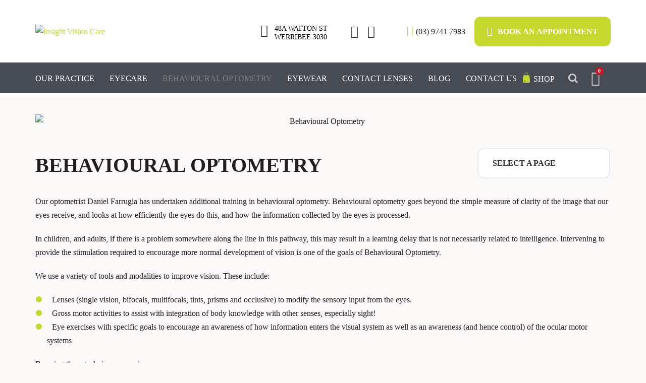

--- FILE ---
content_type: text/html; charset=UTF-8
request_url: https://insightvision.care/behavioural-optometry/
body_size: 24680
content:
<!DOCTYPE html>

<html lang="en-AU" prefix="og: https://ogp.me/ns#">

<head>
	<meta charset="UTF-8">
	<meta name="viewport" content="width=device-width, initial-scale=1">
	<link rel="profile" href="http://gmpg.org/xfn/11">
		<style>img:is([sizes="auto" i], [sizes^="auto," i]) { contain-intrinsic-size: 3000px 1500px }</style>
	
<!-- Search Engine Optimisation by Rank Math - https://rankmath.com/ -->
<title>Behavioural Optometry - Insight Vision Care</title>
<meta name="description" content="Our optometrist Daniel Farrugia has undertaken additional training in behavioural optometry. Behavioural optometry goes beyond the simple measure of clarity of the image that our eyes receive."/>
<meta name="robots" content="follow, index, max-snippet:-1, max-video-preview:-1, max-image-preview:large"/>
<link rel="canonical" href="https://insightvision.care/behavioural-optometry/" />
<meta property="og:locale" content="en_US" />
<meta property="og:type" content="article" />
<meta property="og:title" content="Behavioural Optometry - Insight Vision Care" />
<meta property="og:description" content="Our optometrist Daniel Farrugia has undertaken additional training in behavioural optometry. Behavioural optometry goes beyond the simple measure of clarity of the image that our eyes receive." />
<meta property="og:url" content="https://insightvision.care/behavioural-optometry/" />
<meta property="og:site_name" content="Insight Vision Care" />
<meta property="article:publisher" content="https://www.facebook.com/insightvisioncare" />
<meta property="article:author" content="https://www.facebook.com/TheOtherDaniel" />
<meta property="og:updated_time" content="2023-09-25T12:21:10+10:00" />
<meta property="og:image" content="https://insightvision.care/wp-content/uploads/2020/10/behavioural-optometry-insight_vision_care.jpg" />
<meta property="og:image:secure_url" content="https://insightvision.care/wp-content/uploads/2020/10/behavioural-optometry-insight_vision_care.jpg" />
<meta property="og:image:width" content="819" />
<meta property="og:image:height" content="301" />
<meta property="og:image:alt" content="Behavioural Optometry" />
<meta property="og:image:type" content="image/jpeg" />
<meta property="article:published_time" content="2020-09-04T11:50:49+10:00" />
<meta property="article:modified_time" content="2023-09-25T12:21:10+10:00" />
<meta name="twitter:card" content="summary_large_image" />
<meta name="twitter:title" content="Behavioural Optometry - Insight Vision Care" />
<meta name="twitter:description" content="Our optometrist Daniel Farrugia has undertaken additional training in behavioural optometry. Behavioural optometry goes beyond the simple measure of clarity of the image that our eyes receive." />
<meta name="twitter:image" content="https://insightvision.care/wp-content/uploads/2020/10/behavioural-optometry-insight_vision_care.jpg" />
<meta name="twitter:label1" content="Time to read" />
<meta name="twitter:data1" content="1 minute" />
<script type="application/ld+json" class="rank-math-schema">{"@context":"https://schema.org","@graph":[{"@type":"Place","@id":"https://insightvision.care/#place","geo":{"@type":"GeoCoordinates","latitude":"-37.9018038","longitude":"144.6591651"},"hasMap":"https://www.google.com/maps/search/?api=1&amp;query=-37.9018038,144.6591651","address":{"@type":"PostalAddress","streetAddress":"48A Watton St","addressLocality":"Werribee","addressRegion":"Melbourne, Victoria","postalCode":"3030","addressCountry":"Australia"}},{"@type":["Optician","Organization"],"@id":"https://insightvision.care/#organization","name":"Insight Vision Care","url":"https://insightvision.care","sameAs":["https://www.facebook.com/insightvisioncare"],"email":"lisa@insightvision.care","address":{"@type":"PostalAddress","streetAddress":"48A Watton St","addressLocality":"Werribee","addressRegion":"Melbourne, Victoria","postalCode":"3030","addressCountry":"Australia"},"logo":{"@type":"ImageObject","@id":"https://insightvision.care/#logo","url":"https://insightvision.care/wp-content/uploads/2020/09/insight-vision-care-logo.svg","contentUrl":"https://insightvision.care/wp-content/uploads/2020/09/insight-vision-care-logo.svg","caption":"Insight Vision Care","inLanguage":"en-AU"},"priceRange":"$199","openingHours":["Monday,Tuesday,Wednesday,Thursday,Friday 09:00-17:530","Saturday 09:00-13:00"],"location":{"@id":"https://insightvision.care/#place"},"image":{"@id":"https://insightvision.care/#logo"},"telephone":"+613-9741-7983"},{"@type":"WebSite","@id":"https://insightvision.care/#website","url":"https://insightvision.care","name":"Insight Vision Care","publisher":{"@id":"https://insightvision.care/#organization"},"inLanguage":"en-AU"},{"@type":"ImageObject","@id":"https://insightvision.care/wp-content/uploads/2020/10/behavioural-optometry-insight_vision_care.jpg","url":"https://insightvision.care/wp-content/uploads/2020/10/behavioural-optometry-insight_vision_care.jpg","width":"819","height":"301","caption":"Behavioural Optometry","inLanguage":"en-AU"},{"@type":"WebPage","@id":"https://insightvision.care/behavioural-optometry/#webpage","url":"https://insightvision.care/behavioural-optometry/","name":"Behavioural Optometry - Insight Vision Care","datePublished":"2020-09-04T11:50:49+10:00","dateModified":"2023-09-25T12:21:10+10:00","isPartOf":{"@id":"https://insightvision.care/#website"},"primaryImageOfPage":{"@id":"https://insightvision.care/wp-content/uploads/2020/10/behavioural-optometry-insight_vision_care.jpg"},"inLanguage":"en-AU"},{"@type":"Person","@id":"https://insightvision.care/behavioural-optometry/#author","name":"webadmin","image":{"@type":"ImageObject","@id":"https://secure.gravatar.com/avatar/653b3844eca98f4e9e92fdd81be495e07dd250d974f6b5d332318214a89adccd?s=96&amp;d=mm&amp;r=g","url":"https://secure.gravatar.com/avatar/653b3844eca98f4e9e92fdd81be495e07dd250d974f6b5d332318214a89adccd?s=96&amp;d=mm&amp;r=g","caption":"webadmin","inLanguage":"en-AU"},"sameAs":["https://insightvision.care"],"worksFor":{"@id":"https://insightvision.care/#organization"}},{"@type":"Article","headline":"Behavioural Optometry - Insight Vision Care","datePublished":"2020-09-04T11:50:49+10:00","dateModified":"2023-09-25T12:21:10+10:00","author":{"@id":"https://insightvision.care/behavioural-optometry/#author","name":"webadmin"},"publisher":{"@id":"https://insightvision.care/#organization"},"description":"Our optometrist Daniel Farrugia has undertaken additional training in behavioural optometry. Behavioural optometry goes beyond the simple measure of clarity of the image that our eyes receive.","name":"Behavioural Optometry - Insight Vision Care","@id":"https://insightvision.care/behavioural-optometry/#richSnippet","isPartOf":{"@id":"https://insightvision.care/behavioural-optometry/#webpage"},"image":{"@id":"https://insightvision.care/wp-content/uploads/2020/10/behavioural-optometry-insight_vision_care.jpg"},"inLanguage":"en-AU","mainEntityOfPage":{"@id":"https://insightvision.care/behavioural-optometry/#webpage"}}]}</script>
<!-- /Rank Math WordPress SEO plugin -->

<link rel='dns-prefetch' href='//www.googletagmanager.com' />
		<style class="wpbf-google-fonts">@font-face{font-family:'Poppins';font-style:normal;font-weight:400;font-display:swap;src:url(https://insightvision.care/wp-content/fonts/poppins/pxiEyp8kv8JHgFVrJJnecmNE.woff2) format('woff2');unicode-range:U+0100-02BA,U+02BD-02C5,U+02C7-02CC,U+02CE-02D7,U+02DD-02FF,U+0304,U+0308,U+0329,U+1D00-1DBF,U+1E00-1E9F,U+1EF2-1EFF,U+2020,U+20A0-20AB,U+20AD-20C0,U+2113,U+2C60-2C7F,U+A720-A7FF;}@font-face{font-family:'Poppins';font-style:normal;font-weight:400;font-display:swap;src:url(https://insightvision.care/wp-content/fonts/poppins/pxiEyp8kv8JHgFVrJJfecg.woff2) format('woff2');unicode-range:U+0000-00FF,U+0131,U+0152-0153,U+02BB-02BC,U+02C6,U+02DA,U+02DC,U+0304,U+0308,U+0329,U+2000-206F,U+20AC,U+2122,U+2191,U+2193,U+2212,U+2215,U+FEFF,U+FFFD;}@font-face{font-family:'Poppins';font-style:normal;font-weight:500;font-display:swap;src:url(https://insightvision.care/wp-content/fonts/poppins/pxiByp8kv8JHgFVrLGT9Z1JlFc-K.woff2) format('woff2');unicode-range:U+0100-02BA,U+02BD-02C5,U+02C7-02CC,U+02CE-02D7,U+02DD-02FF,U+0304,U+0308,U+0329,U+1D00-1DBF,U+1E00-1E9F,U+1EF2-1EFF,U+2020,U+20A0-20AB,U+20AD-20C0,U+2113,U+2C60-2C7F,U+A720-A7FF;}@font-face{font-family:'Poppins';font-style:normal;font-weight:500;font-display:swap;src:url(https://insightvision.care/wp-content/fonts/poppins/pxiByp8kv8JHgFVrLGT9Z1xlFQ.woff2) format('woff2');unicode-range:U+0000-00FF,U+0131,U+0152-0153,U+02BB-02BC,U+02C6,U+02DA,U+02DC,U+0304,U+0308,U+0329,U+2000-206F,U+20AC,U+2122,U+2191,U+2193,U+2212,U+2215,U+FEFF,U+FFFD;}@font-face{font-family:'Poppins';font-style:normal;font-weight:700;font-display:swap;src:url(https://insightvision.care/wp-content/fonts/poppins/pxiByp8kv8JHgFVrLCz7Z1JlFc-K.woff2) format('woff2');unicode-range:U+0100-02BA,U+02BD-02C5,U+02C7-02CC,U+02CE-02D7,U+02DD-02FF,U+0304,U+0308,U+0329,U+1D00-1DBF,U+1E00-1E9F,U+1EF2-1EFF,U+2020,U+20A0-20AB,U+20AD-20C0,U+2113,U+2C60-2C7F,U+A720-A7FF;}@font-face{font-family:'Poppins';font-style:normal;font-weight:700;font-display:swap;src:url(https://insightvision.care/wp-content/fonts/poppins/pxiByp8kv8JHgFVrLCz7Z1xlFQ.woff2) format('woff2');unicode-range:U+0000-00FF,U+0131,U+0152-0153,U+02BB-02BC,U+02C6,U+02DA,U+02DC,U+0304,U+0308,U+0329,U+2000-206F,U+20AC,U+2122,U+2191,U+2193,U+2212,U+2215,U+FEFF,U+FFFD;}</style>
		<link data-optimized="2" rel="stylesheet" href="https://insightvision.care/wp-content/litespeed/css/58e83f613a6fe1d420cf898d59227367.css?ver=46ce3" />




<style id='global-styles-inline-css'>
:root{--wp--preset--aspect-ratio--square: 1;--wp--preset--aspect-ratio--4-3: 4/3;--wp--preset--aspect-ratio--3-4: 3/4;--wp--preset--aspect-ratio--3-2: 3/2;--wp--preset--aspect-ratio--2-3: 2/3;--wp--preset--aspect-ratio--16-9: 16/9;--wp--preset--aspect-ratio--9-16: 9/16;--wp--preset--color--black: #000000;--wp--preset--color--cyan-bluish-gray: #abb8c3;--wp--preset--color--white: #ffffff;--wp--preset--color--pale-pink: #f78da7;--wp--preset--color--vivid-red: #cf2e2e;--wp--preset--color--luminous-vivid-orange: #ff6900;--wp--preset--color--luminous-vivid-amber: #fcb900;--wp--preset--color--light-green-cyan: #7bdcb5;--wp--preset--color--vivid-green-cyan: #00d084;--wp--preset--color--pale-cyan-blue: #8ed1fc;--wp--preset--color--vivid-cyan-blue: #0693e3;--wp--preset--color--vivid-purple: #9b51e0;--wp--preset--color--wpbf-palette-color-1: #c4d82e;--wp--preset--color--wpbf-palette-color-2: #231f20;--wp--preset--color--wpbf-palette-color-3: #343741;--wp--preset--color--wpbf-palette-color-4: #5f6369;--wp--preset--color--wpbf-palette-color-5: #faf9f8;--wp--preset--gradient--vivid-cyan-blue-to-vivid-purple: linear-gradient(135deg,rgba(6,147,227,1) 0%,rgb(155,81,224) 100%);--wp--preset--gradient--light-green-cyan-to-vivid-green-cyan: linear-gradient(135deg,rgb(122,220,180) 0%,rgb(0,208,130) 100%);--wp--preset--gradient--luminous-vivid-amber-to-luminous-vivid-orange: linear-gradient(135deg,rgba(252,185,0,1) 0%,rgba(255,105,0,1) 100%);--wp--preset--gradient--luminous-vivid-orange-to-vivid-red: linear-gradient(135deg,rgba(255,105,0,1) 0%,rgb(207,46,46) 100%);--wp--preset--gradient--very-light-gray-to-cyan-bluish-gray: linear-gradient(135deg,rgb(238,238,238) 0%,rgb(169,184,195) 100%);--wp--preset--gradient--cool-to-warm-spectrum: linear-gradient(135deg,rgb(74,234,220) 0%,rgb(151,120,209) 20%,rgb(207,42,186) 40%,rgb(238,44,130) 60%,rgb(251,105,98) 80%,rgb(254,248,76) 100%);--wp--preset--gradient--blush-light-purple: linear-gradient(135deg,rgb(255,206,236) 0%,rgb(152,150,240) 100%);--wp--preset--gradient--blush-bordeaux: linear-gradient(135deg,rgb(254,205,165) 0%,rgb(254,45,45) 50%,rgb(107,0,62) 100%);--wp--preset--gradient--luminous-dusk: linear-gradient(135deg,rgb(255,203,112) 0%,rgb(199,81,192) 50%,rgb(65,88,208) 100%);--wp--preset--gradient--pale-ocean: linear-gradient(135deg,rgb(255,245,203) 0%,rgb(182,227,212) 50%,rgb(51,167,181) 100%);--wp--preset--gradient--electric-grass: linear-gradient(135deg,rgb(202,248,128) 0%,rgb(113,206,126) 100%);--wp--preset--gradient--midnight: linear-gradient(135deg,rgb(2,3,129) 0%,rgb(40,116,252) 100%);--wp--preset--font-size--small: 14px;--wp--preset--font-size--medium: 20px;--wp--preset--font-size--large: 20px;--wp--preset--font-size--x-large: 42px;--wp--preset--font-size--tiny: 12px;--wp--preset--font-size--regular: 16px;--wp--preset--font-size--larger: 32px;--wp--preset--font-size--extra: 44px;--wp--preset--spacing--20: 0.44rem;--wp--preset--spacing--30: 0.67rem;--wp--preset--spacing--40: 1rem;--wp--preset--spacing--50: 1.5rem;--wp--preset--spacing--60: 2.25rem;--wp--preset--spacing--70: 3.38rem;--wp--preset--spacing--80: 5.06rem;--wp--preset--shadow--natural: 6px 6px 9px rgba(0, 0, 0, 0.2);--wp--preset--shadow--deep: 12px 12px 50px rgba(0, 0, 0, 0.4);--wp--preset--shadow--sharp: 6px 6px 0px rgba(0, 0, 0, 0.2);--wp--preset--shadow--outlined: 6px 6px 0px -3px rgba(255, 255, 255, 1), 6px 6px rgba(0, 0, 0, 1);--wp--preset--shadow--crisp: 6px 6px 0px rgba(0, 0, 0, 1);}:root { --wp--style--global--content-size: 1000px;--wp--style--global--wide-size: 1400px; }:where(body) { margin: 0; }.wp-site-blocks > .alignleft { float: left; margin-right: 2em; }.wp-site-blocks > .alignright { float: right; margin-left: 2em; }.wp-site-blocks > .aligncenter { justify-content: center; margin-left: auto; margin-right: auto; }:where(.wp-site-blocks) > * { margin-block-start: 24px; margin-block-end: 0; }:where(.wp-site-blocks) > :first-child { margin-block-start: 0; }:where(.wp-site-blocks) > :last-child { margin-block-end: 0; }:root { --wp--style--block-gap: 24px; }:root :where(.is-layout-flow) > :first-child{margin-block-start: 0;}:root :where(.is-layout-flow) > :last-child{margin-block-end: 0;}:root :where(.is-layout-flow) > *{margin-block-start: 24px;margin-block-end: 0;}:root :where(.is-layout-constrained) > :first-child{margin-block-start: 0;}:root :where(.is-layout-constrained) > :last-child{margin-block-end: 0;}:root :where(.is-layout-constrained) > *{margin-block-start: 24px;margin-block-end: 0;}:root :where(.is-layout-flex){gap: 24px;}:root :where(.is-layout-grid){gap: 24px;}.is-layout-flow > .alignleft{float: left;margin-inline-start: 0;margin-inline-end: 2em;}.is-layout-flow > .alignright{float: right;margin-inline-start: 2em;margin-inline-end: 0;}.is-layout-flow > .aligncenter{margin-left: auto !important;margin-right: auto !important;}.is-layout-constrained > .alignleft{float: left;margin-inline-start: 0;margin-inline-end: 2em;}.is-layout-constrained > .alignright{float: right;margin-inline-start: 2em;margin-inline-end: 0;}.is-layout-constrained > .aligncenter{margin-left: auto !important;margin-right: auto !important;}.is-layout-constrained > :where(:not(.alignleft):not(.alignright):not(.alignfull)){max-width: var(--wp--style--global--content-size);margin-left: auto !important;margin-right: auto !important;}.is-layout-constrained > .alignwide{max-width: var(--wp--style--global--wide-size);}body .is-layout-flex{display: flex;}.is-layout-flex{flex-wrap: wrap;align-items: center;}.is-layout-flex > :is(*, div){margin: 0;}body .is-layout-grid{display: grid;}.is-layout-grid > :is(*, div){margin: 0;}body{padding-top: 0px;padding-right: 0px;padding-bottom: 0px;padding-left: 0px;}a:where(:not(.wp-element-button)){text-decoration: underline;}:root :where(.wp-element-button, .wp-block-button__link){background-color: #32373c;border-width: 0;color: #fff;font-family: inherit;font-size: inherit;line-height: inherit;padding: calc(0.667em + 2px) calc(1.333em + 2px);text-decoration: none;}.has-black-color{color: var(--wp--preset--color--black) !important;}.has-cyan-bluish-gray-color{color: var(--wp--preset--color--cyan-bluish-gray) !important;}.has-white-color{color: var(--wp--preset--color--white) !important;}.has-pale-pink-color{color: var(--wp--preset--color--pale-pink) !important;}.has-vivid-red-color{color: var(--wp--preset--color--vivid-red) !important;}.has-luminous-vivid-orange-color{color: var(--wp--preset--color--luminous-vivid-orange) !important;}.has-luminous-vivid-amber-color{color: var(--wp--preset--color--luminous-vivid-amber) !important;}.has-light-green-cyan-color{color: var(--wp--preset--color--light-green-cyan) !important;}.has-vivid-green-cyan-color{color: var(--wp--preset--color--vivid-green-cyan) !important;}.has-pale-cyan-blue-color{color: var(--wp--preset--color--pale-cyan-blue) !important;}.has-vivid-cyan-blue-color{color: var(--wp--preset--color--vivid-cyan-blue) !important;}.has-vivid-purple-color{color: var(--wp--preset--color--vivid-purple) !important;}.has-wpbf-palette-color-1-color{color: var(--wp--preset--color--wpbf-palette-color-1) !important;}.has-wpbf-palette-color-2-color{color: var(--wp--preset--color--wpbf-palette-color-2) !important;}.has-wpbf-palette-color-3-color{color: var(--wp--preset--color--wpbf-palette-color-3) !important;}.has-wpbf-palette-color-4-color{color: var(--wp--preset--color--wpbf-palette-color-4) !important;}.has-wpbf-palette-color-5-color{color: var(--wp--preset--color--wpbf-palette-color-5) !important;}.has-black-background-color{background-color: var(--wp--preset--color--black) !important;}.has-cyan-bluish-gray-background-color{background-color: var(--wp--preset--color--cyan-bluish-gray) !important;}.has-white-background-color{background-color: var(--wp--preset--color--white) !important;}.has-pale-pink-background-color{background-color: var(--wp--preset--color--pale-pink) !important;}.has-vivid-red-background-color{background-color: var(--wp--preset--color--vivid-red) !important;}.has-luminous-vivid-orange-background-color{background-color: var(--wp--preset--color--luminous-vivid-orange) !important;}.has-luminous-vivid-amber-background-color{background-color: var(--wp--preset--color--luminous-vivid-amber) !important;}.has-light-green-cyan-background-color{background-color: var(--wp--preset--color--light-green-cyan) !important;}.has-vivid-green-cyan-background-color{background-color: var(--wp--preset--color--vivid-green-cyan) !important;}.has-pale-cyan-blue-background-color{background-color: var(--wp--preset--color--pale-cyan-blue) !important;}.has-vivid-cyan-blue-background-color{background-color: var(--wp--preset--color--vivid-cyan-blue) !important;}.has-vivid-purple-background-color{background-color: var(--wp--preset--color--vivid-purple) !important;}.has-wpbf-palette-color-1-background-color{background-color: var(--wp--preset--color--wpbf-palette-color-1) !important;}.has-wpbf-palette-color-2-background-color{background-color: var(--wp--preset--color--wpbf-palette-color-2) !important;}.has-wpbf-palette-color-3-background-color{background-color: var(--wp--preset--color--wpbf-palette-color-3) !important;}.has-wpbf-palette-color-4-background-color{background-color: var(--wp--preset--color--wpbf-palette-color-4) !important;}.has-wpbf-palette-color-5-background-color{background-color: var(--wp--preset--color--wpbf-palette-color-5) !important;}.has-black-border-color{border-color: var(--wp--preset--color--black) !important;}.has-cyan-bluish-gray-border-color{border-color: var(--wp--preset--color--cyan-bluish-gray) !important;}.has-white-border-color{border-color: var(--wp--preset--color--white) !important;}.has-pale-pink-border-color{border-color: var(--wp--preset--color--pale-pink) !important;}.has-vivid-red-border-color{border-color: var(--wp--preset--color--vivid-red) !important;}.has-luminous-vivid-orange-border-color{border-color: var(--wp--preset--color--luminous-vivid-orange) !important;}.has-luminous-vivid-amber-border-color{border-color: var(--wp--preset--color--luminous-vivid-amber) !important;}.has-light-green-cyan-border-color{border-color: var(--wp--preset--color--light-green-cyan) !important;}.has-vivid-green-cyan-border-color{border-color: var(--wp--preset--color--vivid-green-cyan) !important;}.has-pale-cyan-blue-border-color{border-color: var(--wp--preset--color--pale-cyan-blue) !important;}.has-vivid-cyan-blue-border-color{border-color: var(--wp--preset--color--vivid-cyan-blue) !important;}.has-vivid-purple-border-color{border-color: var(--wp--preset--color--vivid-purple) !important;}.has-wpbf-palette-color-1-border-color{border-color: var(--wp--preset--color--wpbf-palette-color-1) !important;}.has-wpbf-palette-color-2-border-color{border-color: var(--wp--preset--color--wpbf-palette-color-2) !important;}.has-wpbf-palette-color-3-border-color{border-color: var(--wp--preset--color--wpbf-palette-color-3) !important;}.has-wpbf-palette-color-4-border-color{border-color: var(--wp--preset--color--wpbf-palette-color-4) !important;}.has-wpbf-palette-color-5-border-color{border-color: var(--wp--preset--color--wpbf-palette-color-5) !important;}.has-vivid-cyan-blue-to-vivid-purple-gradient-background{background: var(--wp--preset--gradient--vivid-cyan-blue-to-vivid-purple) !important;}.has-light-green-cyan-to-vivid-green-cyan-gradient-background{background: var(--wp--preset--gradient--light-green-cyan-to-vivid-green-cyan) !important;}.has-luminous-vivid-amber-to-luminous-vivid-orange-gradient-background{background: var(--wp--preset--gradient--luminous-vivid-amber-to-luminous-vivid-orange) !important;}.has-luminous-vivid-orange-to-vivid-red-gradient-background{background: var(--wp--preset--gradient--luminous-vivid-orange-to-vivid-red) !important;}.has-very-light-gray-to-cyan-bluish-gray-gradient-background{background: var(--wp--preset--gradient--very-light-gray-to-cyan-bluish-gray) !important;}.has-cool-to-warm-spectrum-gradient-background{background: var(--wp--preset--gradient--cool-to-warm-spectrum) !important;}.has-blush-light-purple-gradient-background{background: var(--wp--preset--gradient--blush-light-purple) !important;}.has-blush-bordeaux-gradient-background{background: var(--wp--preset--gradient--blush-bordeaux) !important;}.has-luminous-dusk-gradient-background{background: var(--wp--preset--gradient--luminous-dusk) !important;}.has-pale-ocean-gradient-background{background: var(--wp--preset--gradient--pale-ocean) !important;}.has-electric-grass-gradient-background{background: var(--wp--preset--gradient--electric-grass) !important;}.has-midnight-gradient-background{background: var(--wp--preset--gradient--midnight) !important;}.has-small-font-size{font-size: var(--wp--preset--font-size--small) !important;}.has-medium-font-size{font-size: var(--wp--preset--font-size--medium) !important;}.has-large-font-size{font-size: var(--wp--preset--font-size--large) !important;}.has-x-large-font-size{font-size: var(--wp--preset--font-size--x-large) !important;}.has-tiny-font-size{font-size: var(--wp--preset--font-size--tiny) !important;}.has-regular-font-size{font-size: var(--wp--preset--font-size--regular) !important;}.has-larger-font-size{font-size: var(--wp--preset--font-size--larger) !important;}.has-extra-font-size{font-size: var(--wp--preset--font-size--extra) !important;}
:root :where(.wp-block-pullquote){font-size: 1.5em;line-height: 1.6;}
</style>
<style id='woocommerce-inline-inline-css'>
.woocommerce form .form-row .required { visibility: visible; }
</style>








<style id='elementor-frontend-inline-css'>
@font-face{font-family:eicons;src:url(https://insightvision.care/wp-content/plugins/elementor/assets/lib/eicons/fonts/eicons.eot?5.10.0);src:url(https://insightvision.care/wp-content/plugins/elementor/assets/lib/eicons/fonts/eicons.eot?5.10.0#iefix) format("embedded-opentype"),url(https://insightvision.care/wp-content/plugins/elementor/assets/lib/eicons/fonts/eicons.woff2?5.10.0) format("woff2"),url(https://insightvision.care/wp-content/plugins/elementor/assets/lib/eicons/fonts/eicons.woff?5.10.0) format("woff"),url(https://insightvision.care/wp-content/plugins/elementor/assets/lib/eicons/fonts/eicons.ttf?5.10.0) format("truetype"),url(https://insightvision.care/wp-content/plugins/elementor/assets/lib/eicons/fonts/eicons.svg?5.10.0#eicon) format("svg");font-weight:400;font-style:normal}
</style>














<script src="https://insightvision.care/wp-includes/js/jquery/jquery.min.js" id="jquery-core-js"></script>

<script id="wc-add-to-cart-js-extra" src="[data-uri]" defer></script>



<!-- Google tag (gtag.js) snippet added by Site Kit -->
<!-- Google Ads snippet added by Site Kit -->
<script src="https://www.googletagmanager.com/gtag/js?id=AW-17540458372" id="google_gtagjs-js" defer data-deferred="1"></script>
<script id="google_gtagjs-js-after" src="[data-uri]" defer></script>
<link rel="https://api.w.org/" href="https://insightvision.care/wp-json/" /><link rel="alternate" title="JSON" type="application/json" href="https://insightvision.care/wp-json/wp/v2/pages/49" /><meta name="generator" content="Site Kit by Google 1.161.0" /><style></style><!-- Facebook Pixel Code -->

<script src="[data-uri]" defer></script>

<noscript>

<img height="1" width="1"

src="https://www.facebook.com/tr?id=672812534768631&ev=PageView

&noscript=1"/>

</noscript>

<!-- End Facebook Pixel Code --><meta name="theme-color" content="#7f8288">	<noscript><style>.woocommerce-product-gallery{ opacity: 1 !important; }</style></noscript>
	<meta name="google-site-verification" content="9kINbNEBUvbzl9ADv4MF2JhpFfLpXqyEjVZTbPY_bSI"><style>.recentcomments a{display:inline !important;padding:0 !important;margin:0 !important;}</style><style id="custom-background-css">
body.custom-background { background-color: #faf9f8; }
</style>
	<link rel="icon" href="https://insightvision.care/wp-content/uploads/2020/09/cropped-favicon-32x32.png" sizes="32x32" />
<link rel="icon" href="https://insightvision.care/wp-content/uploads/2020/09/cropped-favicon-192x192.png" sizes="192x192" />
<link rel="apple-touch-icon" href="https://insightvision.care/wp-content/uploads/2020/09/cropped-favicon-180x180.png" />
<meta name="msapplication-TileImage" content="https://insightvision.care/wp-content/uploads/2020/09/cropped-favicon-270x270.png" />
<style id="wpbf-elementor-woocommerce-product-loop-fix">.products.elementor-grid { display:  flex }</style></head>

<body 			class="wp-singular page-template-default page page-id-49 page-parent custom-background wp-custom-logo wp-theme-page-builder-framework wp-child-theme-ivc-child theme-page-builder-framework woocommerce-no-js has_featured_image wpbf wpbf-behavioural-optometry wpbf-no-sidebar elementor-default elementor-template-full-width elementor-kit-5 elementor-page elementor-page-49 elementor-page-785" itemscope="itemscope" itemtype="https://schema.org/WebPage">

	<a class="screen-reader-text skip-link" href="#content" title="Skip to content">Skip to content</a>

	
	
	<div id="container" class="hfeed wpbf-page">

		
				<div data-elementor-type="header" data-elementor-id="17" class="elementor elementor-17 elementor-location-header" data-elementor-settings="[]">
		<div class="elementor-section-wrap">
					<section class="elementor-section elementor-top-section elementor-element elementor-element-8c46a79 elementor-section-height-min-height elementor-hidden-phone ivc-top-header elementor-section-boxed elementor-section-height-default elementor-section-items-middle" data-id="8c46a79" data-element_type="section" data-settings="{&quot;background_background&quot;:&quot;classic&quot;,&quot;sticky&quot;:&quot;top&quot;,&quot;sticky_on&quot;:[&quot;desktop&quot;,&quot;tablet&quot;,&quot;mobile&quot;],&quot;sticky_offset&quot;:0,&quot;sticky_effects_offset&quot;:0}">
						<div class="elementor-container elementor-column-gap-no">
							<div class="elementor-row">
					<div class="elementor-column elementor-col-20 elementor-top-column elementor-element elementor-element-3a2a597 ivc-logo-header" data-id="3a2a597" data-element_type="column">
			<div class="elementor-column-wrap elementor-element-populated">
							<div class="elementor-widget-wrap">
						<div class="elementor-element elementor-element-1122fed elementor-widget elementor-widget-theme-site-logo elementor-widget-image" data-id="1122fed" data-element_type="widget" data-widget_type="theme-site-logo.default">
				<div class="elementor-widget-container">
								<div class="elementor-image">
													<a href="https://insightvision.care">
							<img width="1" height="1" src="https://insightvision.care/wp-content/uploads/2020/09/insight-vision-care-logo.svg" class="attachment-medium size-medium" alt="Insight Vision Care" decoding="async" />								</a>
														</div>
						</div>
				</div>
						</div>
					</div>
		</div>
				<div class="elementor-column elementor-col-20 elementor-top-column elementor-element elementor-element-38ca1d3 ivc-address-header" data-id="38ca1d3" data-element_type="column">
			<div class="elementor-column-wrap elementor-element-populated">
							<div class="elementor-widget-wrap">
						<div class="elementor-element elementor-element-787b3bd elementor-align-left elementor-icon-list--layout-inline elementor-tablet-align-right elementor-list-item-link-full_width elementor-widget elementor-widget-icon-list" data-id="787b3bd" data-element_type="widget" data-widget_type="icon-list.default">
				<div class="elementor-widget-container">
					<ul class="elementor-icon-list-items elementor-inline-items">
							<li class="elementor-icon-list-item elementor-inline-item">
											<span class="elementor-icon-list-icon">
							<i aria-hidden="true" class="fas fa-map-marker-alt"></i>						</span>
										<span class="elementor-icon-list-text">48A Watton St<br>Werribee 3030</span>
									</li>
						</ul>
				</div>
				</div>
						</div>
					</div>
		</div>
				<div class="elementor-column elementor-col-20 elementor-top-column elementor-element elementor-element-76bba45 ivc-social-header" data-id="76bba45" data-element_type="column">
			<div class="elementor-column-wrap elementor-element-populated">
							<div class="elementor-widget-wrap">
						<div class="elementor-element elementor-element-bd7fd31 elementor-shape-circle elementor-grid-0 e-grid-align-center elementor-widget elementor-widget-social-icons" data-id="bd7fd31" data-element_type="widget" data-widget_type="social-icons.default">
				<div class="elementor-widget-container">
					<div class="elementor-social-icons-wrapper elementor-grid">
							<div class="elementor-grid-item">
					<a class="elementor-icon elementor-social-icon elementor-social-icon-facebook elementor-repeater-item-bd64dd2" href="https://www.facebook.com/insightvisioncare" target="_blank" rel="noopener">
						<span class="elementor-screen-only">Facebook</span>
						<i class="fab fa-facebook"></i>					</a>
				</div>
							<div class="elementor-grid-item">
					<a class="elementor-icon elementor-social-icon elementor-social-icon-instagram elementor-repeater-item-6d98ec0" href="https://www.instagram.com/insightvisioncarewerribee/" target="_blank" rel="noopener">
						<span class="elementor-screen-only">Instagram</span>
						<i class="fab fa-instagram"></i>					</a>
				</div>
					</div>
				</div>
				</div>
						</div>
					</div>
		</div>
				<div class="elementor-column elementor-col-20 elementor-top-column elementor-element elementor-element-d5df248 ivc-number-header" data-id="d5df248" data-element_type="column">
			<div class="elementor-column-wrap elementor-element-populated">
							<div class="elementor-widget-wrap">
						<div class="elementor-element elementor-element-f634947 elementor-align-right elementor-icon-list--layout-inline elementor-tablet-align-right ivc-number-widget elementor-list-item-link-full_width elementor-widget elementor-widget-icon-list" data-id="f634947" data-element_type="widget" data-widget_type="icon-list.default">
				<div class="elementor-widget-container">
					<ul class="elementor-icon-list-items elementor-inline-items">
							<li class="elementor-icon-list-item elementor-inline-item">
					<a href="tel:0397417983">						<span class="elementor-icon-list-icon">
							<i aria-hidden="true" class="fas fa-phone-alt"></i>						</span>
										<span class="elementor-icon-list-text">(03) 9741 7983</span>
											</a>
									</li>
						</ul>
				</div>
				</div>
						</div>
					</div>
		</div>
				<div class="elementor-column elementor-col-20 elementor-top-column elementor-element elementor-element-f6c40c5 ivc-book-appointment-button" data-id="f6c40c5" data-element_type="column">
			<div class="elementor-column-wrap elementor-element-populated">
							<div class="elementor-widget-wrap">
						<div class="elementor-element elementor-element-06d51b1 elementor-align-right ivc-ba-desktop-button elementor-widget elementor-widget-button" data-id="06d51b1" data-element_type="widget" data-widget_type="button.default">
				<div class="elementor-widget-container">
					<div class="elementor-button-wrapper">
			<a href="https://insightvision.care/contact-us/book-appointment/" class="elementor-button-link elementor-button elementor-size-sm" role="button">
						<span class="elementor-button-content-wrapper">
						<span class="elementor-button-icon elementor-align-icon-left">
				<i aria-hidden="true" class="far fa-calendar-alt"></i>			</span>
						<span class="elementor-button-text">Book an Appointment</span>
		</span>
					</a>
		</div>
				</div>
				</div>
						</div>
					</div>
		</div>
								</div>
					</div>
		</section>
				<section class="elementor-section elementor-top-section elementor-element elementor-element-0f960e4 elementor-hidden-phone ivc-header-bar elementor-section-boxed elementor-section-height-default elementor-section-height-default" data-id="0f960e4" data-element_type="section" data-settings="{&quot;background_background&quot;:&quot;classic&quot;,&quot;sticky&quot;:&quot;top&quot;,&quot;sticky_offset&quot;:124,&quot;sticky_on&quot;:[&quot;desktop&quot;,&quot;tablet&quot;,&quot;mobile&quot;],&quot;sticky_effects_offset&quot;:0}">
						<div class="elementor-container elementor-column-gap-no">
							<div class="elementor-row">
					<div class="elementor-column elementor-col-25 elementor-top-column elementor-element elementor-element-ce32c35 ivc-nav-col" data-id="ce32c35" data-element_type="column">
			<div class="elementor-column-wrap elementor-element-populated">
							<div class="elementor-widget-wrap">
						<div class="elementor-element elementor-element-390e05f elementor-nav-menu--dropdown-mobile ivc-main-nav elementor-nav-menu--indicator-none elementor-nav-menu__text-align-aside elementor-nav-menu--toggle elementor-nav-menu--burger elementor-widget elementor-widget-nav-menu" data-id="390e05f" data-element_type="widget" data-settings="{&quot;layout&quot;:&quot;horizontal&quot;,&quot;toggle&quot;:&quot;burger&quot;}" data-widget_type="nav-menu.default">
				<div class="elementor-widget-container">
						<nav role="navigation" class="elementor-nav-menu--main elementor-nav-menu__container elementor-nav-menu--layout-horizontal e--pointer-underline e--animation-fade"><ul id="menu-1-390e05f" class="elementor-nav-menu"><li class="menu-item menu-item-type-post_type menu-item-object-page menu-item-has-children menu-item-60"><a href="https://insightvision.care/our-practice/" class="elementor-item">Our Practice</a>
<ul class="sub-menu elementor-nav-menu--dropdown">
	<li class="menu-item menu-item-type-post_type menu-item-object-page menu-item-782"><a href="https://insightvision.care/our-practice/our-optometrists/" class="elementor-sub-item">Our Optometrists</a></li>
	<li class="menu-item menu-item-type-post_type menu-item-object-page menu-item-781"><a href="https://insightvision.care/our-practice/our-key-staff/" class="elementor-sub-item">Our Key Staff</a></li>
	<li class="menu-item menu-item-type-post_type menu-item-object-page menu-item-780"><a href="https://insightvision.care/our-practice/current-promotions/" class="elementor-sub-item">Promotions</a></li>
	<li class="menu-item menu-item-type-post_type menu-item-object-page menu-item-1409"><a href="https://insightvision.care/our-practice/new-patients/" class="elementor-sub-item">New Patients</a></li>
</ul>
</li>
<li class="menu-item menu-item-type-post_type menu-item-object-page menu-item-has-children menu-item-59"><a href="https://insightvision.care/eyecare/" class="elementor-item">Eyecare</a>
<ul class="sub-menu elementor-nav-menu--dropdown">
	<li class="menu-item menu-item-type-post_type menu-item-object-page menu-item-1640"><a href="https://insightvision.care/eyecare/eye-services/" class="elementor-sub-item">Eye Services</a></li>
	<li class="menu-item menu-item-type-post_type menu-item-object-page menu-item-1639"><a href="https://insightvision.care/eyecare/our-technology/" class="elementor-sub-item">Our Technology</a></li>
</ul>
</li>
<li class="menu-item menu-item-type-post_type menu-item-object-page current-menu-item page_item page-item-49 current_page_item menu-item-has-children menu-item-58"><a href="https://insightvision.care/behavioural-optometry/" aria-current="page" class="elementor-item elementor-item-active">Behavioural Optometry</a>
<ul class="sub-menu elementor-nav-menu--dropdown">
	<li class="menu-item menu-item-type-post_type menu-item-object-page menu-item-1629"><a href="https://insightvision.care/behavioural-optometry/vision-learning-services/" class="elementor-sub-item">Vision for learning services</a></li>
</ul>
</li>
<li class="menu-item menu-item-type-post_type menu-item-object-page menu-item-has-children menu-item-57"><a href="https://insightvision.care/eyewear/" class="elementor-item">Eyewear</a>
<ul class="sub-menu elementor-nav-menu--dropdown">
	<li class="menu-item menu-item-type-post_type menu-item-object-page menu-item-1623"><a href="https://insightvision.care/eyewear/lenses/" class="elementor-sub-item">Lenses</a></li>
	<li class="menu-item menu-item-type-post_type menu-item-object-page menu-item-1622"><a href="https://insightvision.care/eyewear/frames/" class="elementor-sub-item">Frames</a></li>
	<li class="menu-item menu-item-type-post_type menu-item-object-page menu-item-1621"><a href="https://insightvision.care/eyewear/children-frames/" class="elementor-sub-item">Childrens Frames</a></li>
	<li class="menu-item menu-item-type-post_type menu-item-object-page menu-item-1620"><a href="https://insightvision.care/eyewear/sunglasses/" class="elementor-sub-item">Sunglasses</a></li>
</ul>
</li>
<li class="menu-item menu-item-type-post_type menu-item-object-page menu-item-has-children menu-item-61"><a href="https://insightvision.care/contact-lenses/" class="elementor-item">Contact Lenses</a>
<ul class="sub-menu elementor-nav-menu--dropdown">
	<li class="menu-item menu-item-type-post_type menu-item-object-page menu-item-1597"><a href="https://insightvision.care/contact-lenses/contact-lens-types/" class="elementor-sub-item">Contact Lens Types</a></li>
	<li class="menu-item menu-item-type-post_type menu-item-object-page menu-item-1596"><a href="https://insightvision.care/contact-lenses/contact-lens-care/" class="elementor-sub-item">Contact lens hygiene and care</a></li>
	<li class="menu-item menu-item-type-post_type menu-item-object-page menu-item-2380"><a href="https://insightvision.care/contact-lenses/buy-contact-lenses-online/" class="elementor-sub-item">Buy contact lenses online</a></li>
</ul>
</li>
<li class="menu-item menu-item-type-post_type menu-item-object-page menu-item-2980"><a href="https://insightvision.care/blog/" class="elementor-item">Blog</a></li>
<li class="menu-item menu-item-type-post_type menu-item-object-page menu-item-62"><a href="https://insightvision.care/contact-us/" class="elementor-item">Contact Us</a></li>
</ul></nav>
					<div class="elementor-menu-toggle" role="button" tabindex="0" aria-label="Menu Toggle" aria-expanded="false">
			<i class="eicon-menu-bar" aria-hidden="true"></i>
			<span class="elementor-screen-only">Menu</span>
		</div>
			<nav class="elementor-nav-menu--dropdown elementor-nav-menu__container" role="navigation" aria-hidden="true"><ul id="menu-2-390e05f" class="elementor-nav-menu"><li class="menu-item menu-item-type-post_type menu-item-object-page menu-item-has-children menu-item-60"><a href="https://insightvision.care/our-practice/" class="elementor-item">Our Practice</a>
<ul class="sub-menu elementor-nav-menu--dropdown">
	<li class="menu-item menu-item-type-post_type menu-item-object-page menu-item-782"><a href="https://insightvision.care/our-practice/our-optometrists/" class="elementor-sub-item">Our Optometrists</a></li>
	<li class="menu-item menu-item-type-post_type menu-item-object-page menu-item-781"><a href="https://insightvision.care/our-practice/our-key-staff/" class="elementor-sub-item">Our Key Staff</a></li>
	<li class="menu-item menu-item-type-post_type menu-item-object-page menu-item-780"><a href="https://insightvision.care/our-practice/current-promotions/" class="elementor-sub-item">Promotions</a></li>
	<li class="menu-item menu-item-type-post_type menu-item-object-page menu-item-1409"><a href="https://insightvision.care/our-practice/new-patients/" class="elementor-sub-item">New Patients</a></li>
</ul>
</li>
<li class="menu-item menu-item-type-post_type menu-item-object-page menu-item-has-children menu-item-59"><a href="https://insightvision.care/eyecare/" class="elementor-item">Eyecare</a>
<ul class="sub-menu elementor-nav-menu--dropdown">
	<li class="menu-item menu-item-type-post_type menu-item-object-page menu-item-1640"><a href="https://insightvision.care/eyecare/eye-services/" class="elementor-sub-item">Eye Services</a></li>
	<li class="menu-item menu-item-type-post_type menu-item-object-page menu-item-1639"><a href="https://insightvision.care/eyecare/our-technology/" class="elementor-sub-item">Our Technology</a></li>
</ul>
</li>
<li class="menu-item menu-item-type-post_type menu-item-object-page current-menu-item page_item page-item-49 current_page_item menu-item-has-children menu-item-58"><a href="https://insightvision.care/behavioural-optometry/" aria-current="page" class="elementor-item elementor-item-active">Behavioural Optometry</a>
<ul class="sub-menu elementor-nav-menu--dropdown">
	<li class="menu-item menu-item-type-post_type menu-item-object-page menu-item-1629"><a href="https://insightvision.care/behavioural-optometry/vision-learning-services/" class="elementor-sub-item">Vision for learning services</a></li>
</ul>
</li>
<li class="menu-item menu-item-type-post_type menu-item-object-page menu-item-has-children menu-item-57"><a href="https://insightvision.care/eyewear/" class="elementor-item">Eyewear</a>
<ul class="sub-menu elementor-nav-menu--dropdown">
	<li class="menu-item menu-item-type-post_type menu-item-object-page menu-item-1623"><a href="https://insightvision.care/eyewear/lenses/" class="elementor-sub-item">Lenses</a></li>
	<li class="menu-item menu-item-type-post_type menu-item-object-page menu-item-1622"><a href="https://insightvision.care/eyewear/frames/" class="elementor-sub-item">Frames</a></li>
	<li class="menu-item menu-item-type-post_type menu-item-object-page menu-item-1621"><a href="https://insightvision.care/eyewear/children-frames/" class="elementor-sub-item">Childrens Frames</a></li>
	<li class="menu-item menu-item-type-post_type menu-item-object-page menu-item-1620"><a href="https://insightvision.care/eyewear/sunglasses/" class="elementor-sub-item">Sunglasses</a></li>
</ul>
</li>
<li class="menu-item menu-item-type-post_type menu-item-object-page menu-item-has-children menu-item-61"><a href="https://insightvision.care/contact-lenses/" class="elementor-item">Contact Lenses</a>
<ul class="sub-menu elementor-nav-menu--dropdown">
	<li class="menu-item menu-item-type-post_type menu-item-object-page menu-item-1597"><a href="https://insightvision.care/contact-lenses/contact-lens-types/" class="elementor-sub-item">Contact Lens Types</a></li>
	<li class="menu-item menu-item-type-post_type menu-item-object-page menu-item-1596"><a href="https://insightvision.care/contact-lenses/contact-lens-care/" class="elementor-sub-item">Contact lens hygiene and care</a></li>
	<li class="menu-item menu-item-type-post_type menu-item-object-page menu-item-2380"><a href="https://insightvision.care/contact-lenses/buy-contact-lenses-online/" class="elementor-sub-item">Buy contact lenses online</a></li>
</ul>
</li>
<li class="menu-item menu-item-type-post_type menu-item-object-page menu-item-2980"><a href="https://insightvision.care/blog/" class="elementor-item">Blog</a></li>
<li class="menu-item menu-item-type-post_type menu-item-object-page menu-item-62"><a href="https://insightvision.care/contact-us/" class="elementor-item">Contact Us</a></li>
</ul></nav>
				</div>
				</div>
						</div>
					</div>
		</div>
				<div class="elementor-column elementor-col-25 elementor-top-column elementor-element elementor-element-efd3de3 ivc-shop-col" data-id="efd3de3" data-element_type="column">
			<div class="elementor-column-wrap elementor-element-populated">
							<div class="elementor-widget-wrap">
						<div class="elementor-element elementor-element-80e63d3 elementor-list-item-link-inline shop-icon-link elementor-icon-list--layout-traditional elementor-widget elementor-widget-icon-list" data-id="80e63d3" data-element_type="widget" data-widget_type="icon-list.default">
				<div class="elementor-widget-container">
					<ul class="elementor-icon-list-items">
							<li class="elementor-icon-list-item">
					<a href="https://insightvision.care/shop/">						<span class="elementor-icon-list-icon">
							<?xml version="1.0" encoding="utf-8"?>
<!-- Generator: Adobe Illustrator 23.0.3, SVG Export Plug-In . SVG Version: 6.00 Build 0)  -->
<svg version="1.1" id="shop-icon_1_" xmlns="http://www.w3.org/2000/svg" xmlns:xlink="http://www.w3.org/1999/xlink" x="0px"
	 y="0px" viewBox="0 0 14.3 20" width="14" height="20" xml:space="preserve">
<path d="M13.3,6.7c-0.1-0.9-0.8-1.5-1.7-1.5c-0.2,0-0.4,0.2-0.4,0.4v1.8c0,0.2-0.1,0.3-0.3,0.3c-0.2,0-0.4-0.1-0.4-0.3V3.5
	C10.6,1.6,9.1,0,7.2,0S3.7,1.6,3.7,3.5v1.7h-1C1.8,5.2,1.1,5.8,1,6.7L0,18.2c-0.1,1,0.7,1.8,1.7,1.8h11c1,0,1.7-0.8,1.7-1.8
	L13.3,6.7z M5.3,17.8H2.8c-0.2,0-0.3-0.1-0.3-0.3s0.1-0.3,0.3-0.3h2.4c0.2,0,0.3,0.1,0.3,0.3S5.4,17.8,5.3,17.8z M5.3,16.1H2.8
	c-0.2,0-0.3-0.1-0.3-0.3s0.1-0.3,0.3-0.3h2.4c0.2,0,0.3,0.1,0.3,0.3S5.4,16.1,5.3,16.1z M10,5.2H5.4C5.2,5.2,5,5.3,5,5.5v1.8
	c0,0.2-0.1,0.3-0.3,0.3c-0.2,0-0.4-0.1-0.4-0.3V3.5c0-1.5,1.3-2.8,2.8-2.8S10,1.9,10,3.5V5.2z"/>
</svg>						</span>
										<span class="elementor-icon-list-text">Shop</span>
											</a>
									</li>
						</ul>
				</div>
				</div>
						</div>
					</div>
		</div>
				<div class="elementor-column elementor-col-25 elementor-top-column elementor-element elementor-element-3ff5198 ivc-search-col" data-id="3ff5198" data-element_type="column">
			<div class="elementor-column-wrap elementor-element-populated">
							<div class="elementor-widget-wrap">
						<div class="elementor-element elementor-element-d989ded pop-search-icon elementor-view-default elementor-widget elementor-widget-icon" data-id="d989ded" data-element_type="widget" data-widget_type="icon.default">
				<div class="elementor-widget-container">
					<div class="elementor-icon-wrapper">
			<a class="elementor-icon" href="#elementor-action%3Aaction%3Dpopup%3Aopen%26settings%3DeyJpZCI6IjIwOTIiLCJ0b2dnbGUiOmZhbHNlfQ%3D%3D">
			<svg xmlns="http://www.w3.org/2000/svg" viewBox="0 0 18.6 18.6" width="18" height="18">
  <defs/>
  <path fill="#ccc" d="M0 7.9c0-1.1.2-2.1.6-3s1-1.8 1.7-2.5C3 1.6 3.8 1 4.8.6s2-.6 3.1-.6 2.1.2 3 .6c.9.4 1.8 1 2.5 1.7s1.3 1.5 1.7 2.5.6 2 .6 3c0 1.6-.5 3.1-1.4 4.5l3.8 3.8c.3.3.4.6.4 1s-.1.7-.4 1c-.3.3-.6.4-1 .4s-.7-.1-1-.4l-3.8-3.8c-1.3.9-2.8 1.4-4.5 1.4-1.1 0-2.1-.2-3.1-.6-1-.4-1.8-1-2.5-1.7S.9 11.9.5 10.9c-.3-1-.5-2-.5-3zm2.9 0c0 1.4.5 2.6 1.5 3.5 1 1 2.2 1.5 3.5 1.5 1.4 0 2.6-.5 3.5-1.5s1.5-2.1 1.5-3.5-.5-2.6-1.5-3.5c-1-.9-2.2-1.4-3.5-1.5s-2.6.4-3.6 1.4c-1 1.1-1.5 2.2-1.4 3.6z"/>
</svg>			</a>
		</div>
				</div>
				</div>
						</div>
					</div>
		</div>
				<div class="elementor-column elementor-col-25 elementor-top-column elementor-element elementor-element-97f3893 ivc-cart-col" data-id="97f3893" data-element_type="column">
			<div class="elementor-column-wrap elementor-element-populated">
							<div class="elementor-widget-wrap">
						<div class="elementor-element elementor-element-8a04052 ivc-cart-icon toggle-icon--cart-medium elementor-menu-cart--items-indicator-bubble elementor-menu-cart--show-divider-yes elementor-menu-cart--show-remove-button-yes elementor-menu-cart--buttons-inline elementor-widget elementor-widget-woocommerce-menu-cart" data-id="8a04052" data-element_type="widget" data-widget_type="woocommerce-menu-cart.default">
				<div class="elementor-widget-container">
					<div class="elementor-menu-cart__wrapper">
						<div class="elementor-menu-cart__container elementor-lightbox" aria-expanded="false">
				<div class="elementor-menu-cart__main" aria-expanded="false">
					<div class="elementor-menu-cart__close-button"></div>
					<div class="widget_shopping_cart_content"></div>
				</div>
			</div>
						<div class="elementor-menu-cart__toggle elementor-button-wrapper">
			<a id="elementor-menu-cart__toggle_button" href="#" class="elementor-button elementor-size-sm">
				<span class="elementor-button-text"><span class="woocommerce-Price-amount amount"><bdi><span class="woocommerce-Price-currencySymbol">&#36;</span>0.00</bdi></span></span>
				<span class="elementor-button-icon" data-counter="0">
					<i class="eicon" aria-hidden="true"></i>
					<span class="elementor-screen-only">Cart</span>
				</span>
			</a>
		</div>

								</div> <!-- close elementor-menu-cart__wrapper -->
				</div>
				</div>
						</div>
					</div>
		</div>
								</div>
					</div>
		</section>
				<section class="elementor-section elementor-top-section elementor-element elementor-element-c2c5d82 elementor-section-height-min-height elementor-hidden-desktop elementor-hidden-tablet ivc-mobile-header elementor-section-boxed elementor-section-height-default elementor-section-items-middle" data-id="c2c5d82" data-element_type="section" data-settings="{&quot;background_background&quot;:&quot;classic&quot;,&quot;sticky&quot;:&quot;top&quot;,&quot;sticky_on&quot;:[&quot;desktop&quot;,&quot;tablet&quot;,&quot;mobile&quot;],&quot;sticky_offset&quot;:0,&quot;sticky_effects_offset&quot;:0}">
						<div class="elementor-container elementor-column-gap-no">
							<div class="elementor-row">
					<div class="elementor-column elementor-col-33 elementor-top-column elementor-element elementor-element-8211add" data-id="8211add" data-element_type="column">
			<div class="elementor-column-wrap elementor-element-populated">
							<div class="elementor-widget-wrap">
						<div class="elementor-element elementor-element-35dc544 elementor-nav-menu--indicator-angle elementor-nav-menu--stretch elementor-nav-menu--dropdown-tablet elementor-nav-menu__text-align-aside elementor-nav-menu--toggle elementor-nav-menu--burger elementor-widget elementor-widget-nav-menu" data-id="35dc544" data-element_type="widget" data-settings="{&quot;full_width&quot;:&quot;stretch&quot;,&quot;layout&quot;:&quot;horizontal&quot;,&quot;toggle&quot;:&quot;burger&quot;}" data-widget_type="nav-menu.default">
				<div class="elementor-widget-container">
						<nav role="navigation" class="elementor-nav-menu--main elementor-nav-menu__container elementor-nav-menu--layout-horizontal e--pointer-underline e--animation-fade"><ul id="menu-1-35dc544" class="elementor-nav-menu"><li class="menu-item menu-item-type-post_type menu-item-object-page menu-item-has-children menu-item-60"><a href="https://insightvision.care/our-practice/" class="elementor-item">Our Practice</a>
<ul class="sub-menu elementor-nav-menu--dropdown">
	<li class="menu-item menu-item-type-post_type menu-item-object-page menu-item-782"><a href="https://insightvision.care/our-practice/our-optometrists/" class="elementor-sub-item">Our Optometrists</a></li>
	<li class="menu-item menu-item-type-post_type menu-item-object-page menu-item-781"><a href="https://insightvision.care/our-practice/our-key-staff/" class="elementor-sub-item">Our Key Staff</a></li>
	<li class="menu-item menu-item-type-post_type menu-item-object-page menu-item-780"><a href="https://insightvision.care/our-practice/current-promotions/" class="elementor-sub-item">Promotions</a></li>
	<li class="menu-item menu-item-type-post_type menu-item-object-page menu-item-1409"><a href="https://insightvision.care/our-practice/new-patients/" class="elementor-sub-item">New Patients</a></li>
</ul>
</li>
<li class="menu-item menu-item-type-post_type menu-item-object-page menu-item-has-children menu-item-59"><a href="https://insightvision.care/eyecare/" class="elementor-item">Eyecare</a>
<ul class="sub-menu elementor-nav-menu--dropdown">
	<li class="menu-item menu-item-type-post_type menu-item-object-page menu-item-1640"><a href="https://insightvision.care/eyecare/eye-services/" class="elementor-sub-item">Eye Services</a></li>
	<li class="menu-item menu-item-type-post_type menu-item-object-page menu-item-1639"><a href="https://insightvision.care/eyecare/our-technology/" class="elementor-sub-item">Our Technology</a></li>
</ul>
</li>
<li class="menu-item menu-item-type-post_type menu-item-object-page current-menu-item page_item page-item-49 current_page_item menu-item-has-children menu-item-58"><a href="https://insightvision.care/behavioural-optometry/" aria-current="page" class="elementor-item elementor-item-active">Behavioural Optometry</a>
<ul class="sub-menu elementor-nav-menu--dropdown">
	<li class="menu-item menu-item-type-post_type menu-item-object-page menu-item-1629"><a href="https://insightvision.care/behavioural-optometry/vision-learning-services/" class="elementor-sub-item">Vision for learning services</a></li>
</ul>
</li>
<li class="menu-item menu-item-type-post_type menu-item-object-page menu-item-has-children menu-item-57"><a href="https://insightvision.care/eyewear/" class="elementor-item">Eyewear</a>
<ul class="sub-menu elementor-nav-menu--dropdown">
	<li class="menu-item menu-item-type-post_type menu-item-object-page menu-item-1623"><a href="https://insightvision.care/eyewear/lenses/" class="elementor-sub-item">Lenses</a></li>
	<li class="menu-item menu-item-type-post_type menu-item-object-page menu-item-1622"><a href="https://insightvision.care/eyewear/frames/" class="elementor-sub-item">Frames</a></li>
	<li class="menu-item menu-item-type-post_type menu-item-object-page menu-item-1621"><a href="https://insightvision.care/eyewear/children-frames/" class="elementor-sub-item">Childrens Frames</a></li>
	<li class="menu-item menu-item-type-post_type menu-item-object-page menu-item-1620"><a href="https://insightvision.care/eyewear/sunglasses/" class="elementor-sub-item">Sunglasses</a></li>
</ul>
</li>
<li class="menu-item menu-item-type-post_type menu-item-object-page menu-item-has-children menu-item-61"><a href="https://insightvision.care/contact-lenses/" class="elementor-item">Contact Lenses</a>
<ul class="sub-menu elementor-nav-menu--dropdown">
	<li class="menu-item menu-item-type-post_type menu-item-object-page menu-item-1597"><a href="https://insightvision.care/contact-lenses/contact-lens-types/" class="elementor-sub-item">Contact Lens Types</a></li>
	<li class="menu-item menu-item-type-post_type menu-item-object-page menu-item-1596"><a href="https://insightvision.care/contact-lenses/contact-lens-care/" class="elementor-sub-item">Contact lens hygiene and care</a></li>
	<li class="menu-item menu-item-type-post_type menu-item-object-page menu-item-2380"><a href="https://insightvision.care/contact-lenses/buy-contact-lenses-online/" class="elementor-sub-item">Buy contact lenses online</a></li>
</ul>
</li>
<li class="menu-item menu-item-type-post_type menu-item-object-page menu-item-2980"><a href="https://insightvision.care/blog/" class="elementor-item">Blog</a></li>
<li class="menu-item menu-item-type-post_type menu-item-object-page menu-item-62"><a href="https://insightvision.care/contact-us/" class="elementor-item">Contact Us</a></li>
</ul></nav>
					<div class="elementor-menu-toggle" role="button" tabindex="0" aria-label="Menu Toggle" aria-expanded="false">
			<i class="eicon-menu-bar" aria-hidden="true"></i>
			<span class="elementor-screen-only">Menu</span>
		</div>
			<nav class="elementor-nav-menu--dropdown elementor-nav-menu__container" role="navigation" aria-hidden="true"><ul id="menu-2-35dc544" class="elementor-nav-menu"><li class="menu-item menu-item-type-post_type menu-item-object-page menu-item-has-children menu-item-60"><a href="https://insightvision.care/our-practice/" class="elementor-item">Our Practice</a>
<ul class="sub-menu elementor-nav-menu--dropdown">
	<li class="menu-item menu-item-type-post_type menu-item-object-page menu-item-782"><a href="https://insightvision.care/our-practice/our-optometrists/" class="elementor-sub-item">Our Optometrists</a></li>
	<li class="menu-item menu-item-type-post_type menu-item-object-page menu-item-781"><a href="https://insightvision.care/our-practice/our-key-staff/" class="elementor-sub-item">Our Key Staff</a></li>
	<li class="menu-item menu-item-type-post_type menu-item-object-page menu-item-780"><a href="https://insightvision.care/our-practice/current-promotions/" class="elementor-sub-item">Promotions</a></li>
	<li class="menu-item menu-item-type-post_type menu-item-object-page menu-item-1409"><a href="https://insightvision.care/our-practice/new-patients/" class="elementor-sub-item">New Patients</a></li>
</ul>
</li>
<li class="menu-item menu-item-type-post_type menu-item-object-page menu-item-has-children menu-item-59"><a href="https://insightvision.care/eyecare/" class="elementor-item">Eyecare</a>
<ul class="sub-menu elementor-nav-menu--dropdown">
	<li class="menu-item menu-item-type-post_type menu-item-object-page menu-item-1640"><a href="https://insightvision.care/eyecare/eye-services/" class="elementor-sub-item">Eye Services</a></li>
	<li class="menu-item menu-item-type-post_type menu-item-object-page menu-item-1639"><a href="https://insightvision.care/eyecare/our-technology/" class="elementor-sub-item">Our Technology</a></li>
</ul>
</li>
<li class="menu-item menu-item-type-post_type menu-item-object-page current-menu-item page_item page-item-49 current_page_item menu-item-has-children menu-item-58"><a href="https://insightvision.care/behavioural-optometry/" aria-current="page" class="elementor-item elementor-item-active">Behavioural Optometry</a>
<ul class="sub-menu elementor-nav-menu--dropdown">
	<li class="menu-item menu-item-type-post_type menu-item-object-page menu-item-1629"><a href="https://insightvision.care/behavioural-optometry/vision-learning-services/" class="elementor-sub-item">Vision for learning services</a></li>
</ul>
</li>
<li class="menu-item menu-item-type-post_type menu-item-object-page menu-item-has-children menu-item-57"><a href="https://insightvision.care/eyewear/" class="elementor-item">Eyewear</a>
<ul class="sub-menu elementor-nav-menu--dropdown">
	<li class="menu-item menu-item-type-post_type menu-item-object-page menu-item-1623"><a href="https://insightvision.care/eyewear/lenses/" class="elementor-sub-item">Lenses</a></li>
	<li class="menu-item menu-item-type-post_type menu-item-object-page menu-item-1622"><a href="https://insightvision.care/eyewear/frames/" class="elementor-sub-item">Frames</a></li>
	<li class="menu-item menu-item-type-post_type menu-item-object-page menu-item-1621"><a href="https://insightvision.care/eyewear/children-frames/" class="elementor-sub-item">Childrens Frames</a></li>
	<li class="menu-item menu-item-type-post_type menu-item-object-page menu-item-1620"><a href="https://insightvision.care/eyewear/sunglasses/" class="elementor-sub-item">Sunglasses</a></li>
</ul>
</li>
<li class="menu-item menu-item-type-post_type menu-item-object-page menu-item-has-children menu-item-61"><a href="https://insightvision.care/contact-lenses/" class="elementor-item">Contact Lenses</a>
<ul class="sub-menu elementor-nav-menu--dropdown">
	<li class="menu-item menu-item-type-post_type menu-item-object-page menu-item-1597"><a href="https://insightvision.care/contact-lenses/contact-lens-types/" class="elementor-sub-item">Contact Lens Types</a></li>
	<li class="menu-item menu-item-type-post_type menu-item-object-page menu-item-1596"><a href="https://insightvision.care/contact-lenses/contact-lens-care/" class="elementor-sub-item">Contact lens hygiene and care</a></li>
	<li class="menu-item menu-item-type-post_type menu-item-object-page menu-item-2380"><a href="https://insightvision.care/contact-lenses/buy-contact-lenses-online/" class="elementor-sub-item">Buy contact lenses online</a></li>
</ul>
</li>
<li class="menu-item menu-item-type-post_type menu-item-object-page menu-item-2980"><a href="https://insightvision.care/blog/" class="elementor-item">Blog</a></li>
<li class="menu-item menu-item-type-post_type menu-item-object-page menu-item-62"><a href="https://insightvision.care/contact-us/" class="elementor-item">Contact Us</a></li>
</ul></nav>
				</div>
				</div>
						</div>
					</div>
		</div>
				<div class="elementor-column elementor-col-33 elementor-top-column elementor-element elementor-element-c4a2cac" data-id="c4a2cac" data-element_type="column">
			<div class="elementor-column-wrap elementor-element-populated">
							<div class="elementor-widget-wrap">
						<div class="elementor-element elementor-element-6e88912 elementor-widget elementor-widget-theme-site-logo elementor-widget-image" data-id="6e88912" data-element_type="widget" data-widget_type="theme-site-logo.default">
				<div class="elementor-widget-container">
								<div class="elementor-image">
													<a href="https://insightvision.care">
							<img width="1" height="1" src="https://insightvision.care/wp-content/uploads/2020/09/insight-vision-care-logo.svg" class="attachment-medium size-medium" alt="Insight Vision Care" decoding="async" />								</a>
														</div>
						</div>
				</div>
						</div>
					</div>
		</div>
				<div class="elementor-column elementor-col-33 elementor-top-column elementor-element elementor-element-9e0f9dc" data-id="9e0f9dc" data-element_type="column">
			<div class="elementor-column-wrap elementor-element-populated">
							<div class="elementor-widget-wrap">
						<div class="elementor-element elementor-element-f49559b elementor-view-default elementor-widget elementor-widget-icon" data-id="f49559b" data-element_type="widget" data-widget_type="icon.default">
				<div class="elementor-widget-container">
					<div class="elementor-icon-wrapper">
			<a class="elementor-icon" href="tel:0397417983">
			<i aria-hidden="true" class="fas fa-phone-alt"></i>			</a>
		</div>
				</div>
				</div>
						</div>
					</div>
		</div>
								</div>
					</div>
		</section>
				<section class="elementor-section elementor-top-section elementor-element elementor-element-efe6a9b elementor-hidden-desktop elementor-hidden-tablet elementor-section-height-min-height ivc-header-bar elementor-section-boxed elementor-section-height-default elementor-section-items-middle" data-id="efe6a9b" data-element_type="section" data-settings="{&quot;background_background&quot;:&quot;classic&quot;,&quot;sticky&quot;:&quot;top&quot;,&quot;sticky_offset&quot;:76,&quot;sticky_on&quot;:[&quot;desktop&quot;,&quot;tablet&quot;,&quot;mobile&quot;],&quot;sticky_effects_offset&quot;:0}">
						<div class="elementor-container elementor-column-gap-no">
							<div class="elementor-row">
					<div class="elementor-column elementor-col-33 elementor-top-column elementor-element elementor-element-7e35811 ivc-shop-col" data-id="7e35811" data-element_type="column">
			<div class="elementor-column-wrap elementor-element-populated">
							<div class="elementor-widget-wrap">
						<div class="elementor-element elementor-element-d42ac36 elementor-icon-list--layout-traditional elementor-list-item-link-full_width elementor-widget elementor-widget-icon-list" data-id="d42ac36" data-element_type="widget" data-widget_type="icon-list.default">
				<div class="elementor-widget-container">
					<ul class="elementor-icon-list-items">
							<li class="elementor-icon-list-item">
					<a href="https://insightvision.care/shop/">						<span class="elementor-icon-list-icon">
							<?xml version="1.0" encoding="utf-8"?>
<!-- Generator: Adobe Illustrator 23.0.3, SVG Export Plug-In . SVG Version: 6.00 Build 0)  -->
<svg version="1.1" id="shop-icon_1_" xmlns="http://www.w3.org/2000/svg" xmlns:xlink="http://www.w3.org/1999/xlink" x="0px"
	 y="0px" viewBox="0 0 14.3 20" width="14" height="20" xml:space="preserve">
<path d="M13.3,6.7c-0.1-0.9-0.8-1.5-1.7-1.5c-0.2,0-0.4,0.2-0.4,0.4v1.8c0,0.2-0.1,0.3-0.3,0.3c-0.2,0-0.4-0.1-0.4-0.3V3.5
	C10.6,1.6,9.1,0,7.2,0S3.7,1.6,3.7,3.5v1.7h-1C1.8,5.2,1.1,5.8,1,6.7L0,18.2c-0.1,1,0.7,1.8,1.7,1.8h11c1,0,1.7-0.8,1.7-1.8
	L13.3,6.7z M5.3,17.8H2.8c-0.2,0-0.3-0.1-0.3-0.3s0.1-0.3,0.3-0.3h2.4c0.2,0,0.3,0.1,0.3,0.3S5.4,17.8,5.3,17.8z M5.3,16.1H2.8
	c-0.2,0-0.3-0.1-0.3-0.3s0.1-0.3,0.3-0.3h2.4c0.2,0,0.3,0.1,0.3,0.3S5.4,16.1,5.3,16.1z M10,5.2H5.4C5.2,5.2,5,5.3,5,5.5v1.8
	c0,0.2-0.1,0.3-0.3,0.3c-0.2,0-0.4-0.1-0.4-0.3V3.5c0-1.5,1.3-2.8,2.8-2.8S10,1.9,10,3.5V5.2z"/>
</svg>						</span>
										<span class="elementor-icon-list-text">Shop</span>
											</a>
									</li>
						</ul>
				</div>
				</div>
						</div>
					</div>
		</div>
				<div class="elementor-column elementor-col-33 elementor-top-column elementor-element elementor-element-2f81830 ivc-search-col" data-id="2f81830" data-element_type="column">
			<div class="elementor-column-wrap elementor-element-populated">
							<div class="elementor-widget-wrap">
						<div class="elementor-element elementor-element-edf0cae pop-search-icon elementor-view-default elementor-widget elementor-widget-icon" data-id="edf0cae" data-element_type="widget" data-widget_type="icon.default">
				<div class="elementor-widget-container">
					<div class="elementor-icon-wrapper">
			<a class="elementor-icon" href="#elementor-action%3Aaction%3Dpopup%3Aopen%26settings%3DeyJpZCI6IjIwOTIiLCJ0b2dnbGUiOmZhbHNlfQ%3D%3D">
			<svg xmlns="http://www.w3.org/2000/svg" viewBox="0 0 18.6 18.6" width="18" height="18">
  <defs/>
  <path fill="#ccc" d="M0 7.9c0-1.1.2-2.1.6-3s1-1.8 1.7-2.5C3 1.6 3.8 1 4.8.6s2-.6 3.1-.6 2.1.2 3 .6c.9.4 1.8 1 2.5 1.7s1.3 1.5 1.7 2.5.6 2 .6 3c0 1.6-.5 3.1-1.4 4.5l3.8 3.8c.3.3.4.6.4 1s-.1.7-.4 1c-.3.3-.6.4-1 .4s-.7-.1-1-.4l-3.8-3.8c-1.3.9-2.8 1.4-4.5 1.4-1.1 0-2.1-.2-3.1-.6-1-.4-1.8-1-2.5-1.7S.9 11.9.5 10.9c-.3-1-.5-2-.5-3zm2.9 0c0 1.4.5 2.6 1.5 3.5 1 1 2.2 1.5 3.5 1.5 1.4 0 2.6-.5 3.5-1.5s1.5-2.1 1.5-3.5-.5-2.6-1.5-3.5c-1-.9-2.2-1.4-3.5-1.5s-2.6.4-3.6 1.4c-1 1.1-1.5 2.2-1.4 3.6z"/>
</svg>			</a>
		</div>
				</div>
				</div>
						</div>
					</div>
		</div>
				<div class="elementor-column elementor-col-33 elementor-top-column elementor-element elementor-element-27cc6d6 ivc-cart-col" data-id="27cc6d6" data-element_type="column">
			<div class="elementor-column-wrap elementor-element-populated">
							<div class="elementor-widget-wrap">
						<div class="elementor-element elementor-element-1061551 ivc-cart-icon toggle-icon--cart-medium elementor-menu-cart--items-indicator-bubble elementor-menu-cart--show-divider-yes elementor-menu-cart--show-remove-button-yes elementor-menu-cart--buttons-inline elementor-widget elementor-widget-woocommerce-menu-cart" data-id="1061551" data-element_type="widget" data-widget_type="woocommerce-menu-cart.default">
				<div class="elementor-widget-container">
					<div class="elementor-menu-cart__wrapper">
						<div class="elementor-menu-cart__container elementor-lightbox" aria-expanded="false">
				<div class="elementor-menu-cart__main" aria-expanded="false">
					<div class="elementor-menu-cart__close-button"></div>
					<div class="widget_shopping_cart_content"></div>
				</div>
			</div>
						<div class="elementor-menu-cart__toggle elementor-button-wrapper">
			<a id="elementor-menu-cart__toggle_button" href="#" class="elementor-button elementor-size-sm">
				<span class="elementor-button-text"><span class="woocommerce-Price-amount amount"><bdi><span class="woocommerce-Price-currencySymbol">&#36;</span>0.00</bdi></span></span>
				<span class="elementor-button-icon" data-counter="0">
					<i class="eicon" aria-hidden="true"></i>
					<span class="elementor-screen-only">Cart</span>
				</span>
			</a>
		</div>

								</div> <!-- close elementor-menu-cart__wrapper -->
				</div>
				</div>
						</div>
					</div>
		</div>
								</div>
					</div>
		</section>
				</div>
		</div>
		
				<div data-elementor-type="single" data-elementor-id="785" class="elementor elementor-785 elementor-location-single post-49 page type-page status-publish has-post-thumbnail hentry wpbf-post" data-elementor-settings="[]">
		<div class="elementor-section-wrap">
					<section class="elementor-section elementor-top-section elementor-element elementor-element-09d8a7d ivc-page-banner elementor-section-boxed elementor-section-height-default elementor-section-height-default" data-id="09d8a7d" data-element_type="section" data-settings="{&quot;background_background&quot;:&quot;classic&quot;}">
							<div class="elementor-background-overlay"></div>
							<div class="elementor-container elementor-column-gap-no">
							<div class="elementor-row">
					<div class="elementor-column elementor-col-100 elementor-top-column elementor-element elementor-element-9b6eb4a" data-id="9b6eb4a" data-element_type="column">
			<div class="elementor-column-wrap elementor-element-populated">
							<div class="elementor-widget-wrap">
						<div class="elementor-element elementor-element-8dcabe9 post-thumb-custom elementor-widget elementor-widget-image" data-id="8dcabe9" data-element_type="widget" data-widget_type="image.default">
				<div class="elementor-widget-container">
								<div class="elementor-image">
												<img width="819" height="301" src="https://insightvision.care/wp-content/uploads/2020/10/behavioural-optometry-insight_vision_care.jpg" class="attachment-full size-full" alt="Behavioural Optometry" decoding="async" srcset="https://insightvision.care/wp-content/uploads/2020/10/behavioural-optometry-insight_vision_care.jpg 819w, https://insightvision.care/wp-content/uploads/2020/10/behavioural-optometry-insight_vision_care-600x221.jpg 600w, https://insightvision.care/wp-content/uploads/2020/10/behavioural-optometry-insight_vision_care-164x60.jpg 164w, https://insightvision.care/wp-content/uploads/2020/10/behavioural-optometry-insight_vision_care-800x294.jpg 800w, https://insightvision.care/wp-content/uploads/2020/10/behavioural-optometry-insight_vision_care-64x24.jpg 64w, https://insightvision.care/wp-content/uploads/2020/10/behavioural-optometry-insight_vision_care-300x110.jpg 300w, https://insightvision.care/wp-content/uploads/2020/10/behavioural-optometry-insight_vision_care-768x282.jpg 768w" sizes="(max-width: 819px) 100vw, 819px" />														</div>
						</div>
				</div>
						</div>
					</div>
		</div>
								</div>
					</div>
		</section>
				<section class="elementor-section elementor-top-section elementor-element elementor-element-4413506 page_title_section elementor-section-boxed elementor-section-height-default elementor-section-height-default" data-id="4413506" data-element_type="section" data-settings="{&quot;background_background&quot;:&quot;classic&quot;}">
						<div class="elementor-container elementor-column-gap-no">
							<div class="elementor-row">
					<div class="elementor-column elementor-col-50 elementor-top-column elementor-element elementor-element-8c27cda" data-id="8c27cda" data-element_type="column">
			<div class="elementor-column-wrap elementor-element-populated">
							<div class="elementor-widget-wrap">
						<div class="elementor-element elementor-element-99fe9ab elementor-widget elementor-widget-heading" data-id="99fe9ab" data-element_type="widget" data-widget_type="heading.default">
				<div class="elementor-widget-container">
			<h1 class="elementor-heading-title elementor-size-default">Behavioural Optometry</h1>		</div>
				</div>
						</div>
					</div>
		</div>
				<div class="elementor-column elementor-col-50 elementor-top-column elementor-element elementor-element-5bdef9b" data-id="5bdef9b" data-element_type="column">
			<div class="elementor-column-wrap elementor-element-populated">
							<div class="elementor-widget-wrap">
						<div class="elementor-element elementor-element-98871c6 elementor-absolute elementor-widget elementor-widget-shortcode" data-id="98871c6" data-element_type="widget" data-settings="{&quot;sticky_on&quot;:[&quot;mobile&quot;],&quot;sticky&quot;:&quot;top&quot;,&quot;_position&quot;:&quot;absolute&quot;,&quot;sticky_offset&quot;:0,&quot;sticky_effects_offset&quot;:0}" data-widget_type="shortcode.default">
				<div class="elementor-widget-container">
			<div class="desktop_nav custom-sidebar-global elementor-element elementor-nav-menu--dropdown-mobile elementor-nav-menu--indicator-classic elementor-nav-menu__text-align-aside elementor-nav-menu--toggle elementor-nav-menu--burger elementor-widget elementor-widget-nav-menu" data-id="fdbe21e" data-element_type="widget" data-settings="{&quot;layout&quot;:&quot;vertical&quot;,&quot;toggle&quot;:&quot;burger&quot;}" data-widget_type="nav-menu.default">
    <div class="elementor-widget-container">
        <nav class="elementor-nav-menu--main elementor-nav-menu--layout-horizontal">
							<ul class="elementor-nav-menu" >
							<li >
								<a class="title-custom-sub">
									Select a page
								</a>
								<ul class="sub-menu">
									<li class="page_item page-item-49 current_page_item"><a href="https://insightvision.care/behavioural-optometry/" aria-current="page">Behavioural Optometry</a></li>
									<li class="page_item page-item-1626"><a href="https://insightvision.care/behavioural-optometry/vision-learning-services/">Vision for learning services</a></li>
								</ul>
							</li>
						</ul>
					</nav>
        <div class="elementor-menu-toggle">
            <span class="side-titles">Select a page</span>
            <i class="fa fa-chevron-down side-humberger" aria-hidden="true"></i>
            <span class="elementor-screen-only">Menu</span>
        </div>
        <nav class="elementor-nav-menu--dropdown elementor-nav-menu__container nav-drp">
            <ul id="menu-2-fdbe21e" class="elementor-nav-menu sm-vertical" >
                <li class="page_item page-item-49 current_page_item"><a href="https://insightvision.care/behavioural-optometry/" aria-current="page">Behavioural Optometry</a></li>
                <li class="page_item page-item-1626"><a href="https://insightvision.care/behavioural-optometry/vision-learning-services/">Vision for learning services</a></li>
            </ul>
        </nav>
    </div>
</div>
		<div class="elementor-shortcode"></div>
				</div>
				</div>
						</div>
					</div>
		</div>
								</div>
					</div>
		</section>
				<section class="elementor-section elementor-top-section elementor-element elementor-element-64d8e91d inner_page_content elementor-section-boxed elementor-section-height-default elementor-section-height-default" data-id="64d8e91d" data-element_type="section" data-settings="{&quot;background_background&quot;:&quot;classic&quot;}">
						<div class="elementor-container elementor-column-gap-no">
							<div class="elementor-row">
					<div class="elementor-column elementor-col-100 elementor-top-column elementor-element elementor-element-54de53c2" data-id="54de53c2" data-element_type="column">
			<div class="elementor-column-wrap elementor-element-populated">
							<div class="elementor-widget-wrap">
						<div class="elementor-element elementor-element-6941548d elementor-widget elementor-widget-theme-post-content" data-id="6941548d" data-element_type="widget" data-widget_type="theme-post-content.default">
				<div class="elementor-widget-container">
			
<p>Our optometrist Daniel Farrugia has undertaken additional training in behavioural optometry. Behavioural optometry goes beyond the simple measure of clarity of the image that our eyes receive, and looks at how efficiently the eyes do this, and how the information collected by the eyes is processed.</p>



<p>In children, and adults, if there is a problem somewhere along the line in this pathway, this may result in a learning delay that is not necessarily related to intelligence. Intervening to provide the stimulation required to encourage more normal development of vision is one of the goals of Behavioural Optometry.</p>



<p>We use a variety of tools and modalities to improve vision. These include:</p>



<ul class="wp-block-list"><li>Lenses (single vision, bifocals, multifocals, tints, prisms and occlusive) to modify the sensory input from the eyes.</li><li>Gross motor activities to assist with integration of body knowledge with other senses, especially sight!</li><li>Eye exercises with specific goals to encourage an awareness of how information enters the visual system as well as an awareness (and hence control) of the ocular motor systems</li></ul>



<p>By using these techniques, we aim:</p>



<ul class="wp-block-list"><li>To prevent vision problems and eye problems from developing</li><li>To provide remediation or rehabilitation for vision or eye problems that have already developed (eg. eye turn, shortsightedness, visual sequelae of brain trauma etc)</li><li>To develop and enhance the visual skills needed to achieve more effective visual performance in the classroom, work place, when playing sport and following recreational pursuits</li></ul>



<h2 class="wp-block-heading">Who would benefit from behavioural optometry?</h2>



<p>All patients will benefit from this more holistic approach but it is especially suited to those with eye motor control problems, lazy eyes, developmental or learning delays, or neurological damage or learning delays. Although the majority of Behavioural Optometrists&#8217; patients are children, Behavioural Optometry may be suitable for patients of any age if their condition is likely to respond to this treatment.</p>
		</div>
				</div>
						</div>
					</div>
		</div>
								</div>
					</div>
		</section>
				<section class="elementor-section elementor-top-section elementor-element elementor-element-87b6f3a elementor-section-boxed elementor-section-height-default elementor-section-height-default" data-id="87b6f3a" data-element_type="section" data-settings="{&quot;background_background&quot;:&quot;classic&quot;}">
						<div class="elementor-container elementor-column-gap-default">
							<div class="elementor-row">
					<div class="elementor-column elementor-col-100 elementor-top-column elementor-element elementor-element-c12a430" data-id="c12a430" data-element_type="column">
			<div class="elementor-column-wrap elementor-element-populated">
							<div class="elementor-widget-wrap">
						<div class="elementor-element elementor-element-0a21149 elementor-widget elementor-widget-heading" data-id="0a21149" data-element_type="widget" data-widget_type="heading.default">
				<div class="elementor-widget-container">
			<h2 class="elementor-heading-title elementor-size-default">Optometry Services</h2>		</div>
				</div>
				<div class="elementor-element elementor-element-b732eaf elementor-widget elementor-widget-template" data-id="b732eaf" data-element_type="widget" data-widget_type="template.default">
				<div class="elementor-widget-container">
					<div class="elementor-template">
					<div data-elementor-type="section" data-elementor-id="336" class="elementor elementor-336 elementor-location-single" data-elementor-settings="[]">
		<div class="elementor-section-wrap">
					<section class="elementor-section elementor-inner-section elementor-element elementor-element-75ca4cb3 elementor-section-boxed elementor-section-height-default elementor-section-height-default" data-id="75ca4cb3" data-element_type="section">
						<div class="elementor-container elementor-column-gap-no">
							<div class="elementor-row">
					<div class="elementor-column elementor-col-25 elementor-inner-column elementor-element elementor-element-7e110819" data-id="7e110819" data-element_type="column">
			<div class="elementor-column-wrap elementor-element-populated">
							<div class="elementor-widget-wrap">
						<div class="elementor-element elementor-element-1169080 elementor-position-left ivc-eyecare-home-icon elementor-view-default elementor-vertical-align-top elementor-invisible elementor-widget elementor-widget-icon-box" data-id="1169080" data-element_type="widget" data-settings="{&quot;_animation&quot;:&quot;fadeInDown&quot;}" data-widget_type="icon-box.default">
				<div class="elementor-widget-container">
					<div class="elementor-icon-box-wrapper">
						<div class="elementor-icon-box-icon">
				<a class="elementor-icon elementor-animation-grow" href="https://insightvision.care/eyecare/">
				<?xml version="1.0" encoding="utf-8"?>
<!-- Generator: Adobe Illustrator 23.0.3, SVG Export Plug-In . SVG Version: 6.00 Build 0)  -->
<svg version="1.1" id="eyecare-icon" xmlns="http://www.w3.org/2000/svg" xmlns:xlink="http://www.w3.org/1999/xlink" x="0px"
	 y="0px" viewBox="0 0 58.2 37.1" width="58" height="37" xml:space="preserve">
<path d="M57.9,17.4C57.4,16.7,45,0,29.1,0S0.9,16.7,0.4,17.4c-0.5,0.7-0.5,1.6,0,2.3c0.5,0.7,12.9,17.4,28.8,17.4
	s28.2-16.7,28.8-17.4C58.4,19,58.4,18.1,57.9,17.4z M29.1,33.3c-11.7,0-21.8-11.1-24.8-14.7c3-3.6,13.1-14.7,24.8-14.7
	c11.7,0,21.8,11.1,24.8,14.7C50.9,22.2,40.8,33.3,29.1,33.3z"/>
<path d="M29.1,7c-6.4,0-11.5,5.2-11.5,11.5s5.2,11.5,11.5,11.5s11.5-5.2,11.5-11.5S35.5,7,29.1,7z M29.1,26.2
	c-4.2,0-7.7-3.4-7.7-7.7s3.4-7.7,7.7-7.7s7.7,3.4,7.7,7.7S33.4,26.2,29.1,26.2z"/>
</svg>				</a>
			</div>
						<div class="elementor-icon-box-content">
				<h3 class="elementor-icon-box-title">
					<a href="https://insightvision.care/eyecare/">Expert Eyecare
for Families</a>
				</h3>
							</div>
		</div>
				</div>
				</div>
				<div class="elementor-element elementor-element-a488dbb elementor-hidden-phone elementor-widget elementor-widget-text-editor" data-id="a488dbb" data-element_type="widget" data-widget_type="text-editor.default">
				<div class="elementor-widget-container">
								<div class="elementor-text-editor elementor-clearfix">
					We are committed to providing the best care for your vision					</div>
						</div>
				</div>
						</div>
					</div>
		</div>
				<div class="elementor-column elementor-col-25 elementor-inner-column elementor-element elementor-element-660d15c" data-id="660d15c" data-element_type="column">
			<div class="elementor-column-wrap elementor-element-populated">
							<div class="elementor-widget-wrap">
						<div class="elementor-element elementor-element-3ecf95e elementor-position-left ivc-eyewear-home-icon elementor-view-default elementor-vertical-align-top elementor-invisible elementor-widget elementor-widget-icon-box" data-id="3ecf95e" data-element_type="widget" data-settings="{&quot;_animation&quot;:&quot;fadeInDown&quot;}" data-widget_type="icon-box.default">
				<div class="elementor-widget-container">
					<div class="elementor-icon-box-wrapper">
						<div class="elementor-icon-box-icon">
				<a class="elementor-icon elementor-animation-grow" href="https://insightvision.care/eyewear/">
				<svg version="1.1" id="eyewear-icon" xmlns="http://www.w3.org/2000/svg" xmlns:xlink="http://www.w3.org/1999/xlink" x="0px"
	 y="0px" viewBox="0 0 75 30" width="75" height="30" xml:space="preserve">
<path id="eyewear-icon_1_" d="M73.8,12.5H71C69.8,5.4,63.7,0,56.3,0C49.1,0,43,5.1,41.6,12c-1.2-1-2.6-1.6-4.1-1.6
	c-1.5,0-2.8,0.5-4.1,1.6C32,5.1,26,0,18.8,0c-7.9,0-14.4,6.1-15,13.8H1.3C0.6,13.8,0,14.3,0,15c0,0.7,0.6,1.3,1.3,1.3h2.6
	c0.6,7.7,7.1,13.8,15,13.8c8.1,0,14.7-6.5,14.9-14.6c1.1-1.6,2.4-2.5,3.8-2.5s2.7,0.9,3.8,2.5C41.5,23.5,48.2,30,56.3,30
	c8.2,0,14.9-6.7,14.9-15h2.5c0.7,0,1.3-0.6,1.3-1.3C75,13.1,74.4,12.5,73.8,12.5z M18.8,27.5c-6.9,0-12.6-5.6-12.6-12.5
	S11.9,2.5,18.8,2.5c7,0,12.4,5.5,12.4,12.5S25.8,27.5,18.8,27.5z M56.3,27.5c-6.9,0-12.6-5.6-12.6-12.5S49.4,2.5,56.3,2.5
	c7,0,12.4,5.5,12.4,12.5S63.3,27.5,56.3,27.5z"/>
</svg>				</a>
			</div>
						<div class="elementor-icon-box-content">
				<h3 class="elementor-icon-box-title">
					<a href="https://insightvision.care/eyewear/">Eyewear  Tailor made</a>
				</h3>
							</div>
		</div>
				</div>
				</div>
				<div class="elementor-element elementor-element-86236b5 elementor-hidden-phone elementor-widget elementor-widget-text-editor" data-id="86236b5" data-element_type="widget" data-widget_type="text-editor.default">
				<div class="elementor-widget-container">
								<div class="elementor-text-editor elementor-clearfix">
					<p>In-house dispensing lab <br />to ensure the perfect fit</p>					</div>
						</div>
				</div>
						</div>
					</div>
		</div>
				<div class="elementor-column elementor-col-25 elementor-inner-column elementor-element elementor-element-14af3b38" data-id="14af3b38" data-element_type="column">
			<div class="elementor-column-wrap elementor-element-populated">
							<div class="elementor-widget-wrap">
						<div class="elementor-element elementor-element-795a6b4 elementor-position-left ivc-behavioural-home-icon elementor-view-default elementor-vertical-align-top elementor-invisible elementor-widget elementor-widget-icon-box" data-id="795a6b4" data-element_type="widget" data-settings="{&quot;_animation&quot;:&quot;fadeInDown&quot;}" data-widget_type="icon-box.default">
				<div class="elementor-widget-container">
					<div class="elementor-icon-box-wrapper">
						<div class="elementor-icon-box-icon">
				<a class="elementor-icon elementor-animation-grow" href="https://insightvision.care/behavioural-optometry/">
				<?xml version="1.0" encoding="utf-8"?>
<!-- Generator: Adobe Illustrator 23.0.3, SVG Export Plug-In . SVG Version: 6.00 Build 0)  -->
<svg version="1.1" id="behavioural_optometry" xmlns="http://www.w3.org/2000/svg" xmlns:xlink="http://www.w3.org/1999/xlink"
	 x="0px" y="0px" viewBox="0 0 39.8 47.4" width="40" height="47" xml:space="preserve">
<g id="behavioural_optometry_1_">
	<path id="behavioural_optometry_2_" d="M39.8,30.6c0-2.2-1.6-4.1-3.7-4.5v-5c0-0.5-0.2-0.9-0.6-1.1c-0.4-0.3-0.9-0.3-1.3-0.2
		l-2.7,1c-1.7-1.8-3.9-3.2-6.2-4c2.3-1.7,3.8-4.4,3.8-7.4C29.2,4.2,25,0,19.9,0s-9.3,4.2-9.3,9.3c0,3,1.5,5.8,3.8,7.4
		c-2.3,0.8-4.4,2.2-6.2,4l-2.7-1c-0.4-0.2-0.9-0.1-1.3,0.2c-0.4,0.3-0.6,0.7-0.6,1.1v5C1.6,26.4,0,28.3,0,30.6s1.6,4.1,3.7,4.5v5.4
		c0,0.6,0.4,1.1,0.9,1.3l14.8,5.6c0.3,0.1,0.7,0.1,1,0l14.8-5.6c0.5-0.2,0.9-0.7,0.9-1.3v-5.4C38.2,34.7,39.8,32.8,39.8,30.6z
		 M13.4,9.3c0-3.6,2.9-6.5,6.5-6.5s6.5,2.9,6.5,6.5s-2.9,6.5-6.5,6.5S13.4,12.8,13.4,9.3z M19.9,18.5c3.3,0,6.4,1.2,8.8,3.3
		l-8.8,3.3l-8.8-3.3C13.5,19.7,16.7,18.5,19.9,18.5L19.9,18.5z M2.8,30.6c0-1,0.8-1.9,1.9-1.9h0.9v3.7H4.6
		C3.6,32.4,2.8,31.6,2.8,30.6z M6.5,35.1c1.1-0.2,1.9-1.2,1.9-2.3v-4.6c0-1.1-0.8-2.1-1.9-2.3V23l12,4.5V44l-12-4.5V35.1z M21.3,44
		V27.5l12-4.5V26c-1.1,0.2-1.9,1.2-1.9,2.3v4.6c0,1.1,0.8,2.1,1.9,2.3v4.4L21.3,44z M35.2,32.4h-0.9v-3.7h0.9c1,0,1.9,0.8,1.9,1.9
		C37,31.6,36.2,32.4,35.2,32.4z"/>
</g>
</svg>				</a>
			</div>
						<div class="elementor-icon-box-content">
				<h3 class="elementor-icon-box-title">
					<a href="https://insightvision.care/behavioural-optometry/">Behavioural Optometrist</a>
				</h3>
							</div>
		</div>
				</div>
				</div>
				<div class="elementor-element elementor-element-b6f3b5f elementor-hidden-phone elementor-widget elementor-widget-text-editor" data-id="b6f3b5f" data-element_type="widget" data-widget_type="text-editor.default">
				<div class="elementor-widget-container">
								<div class="elementor-text-editor elementor-clearfix">
					<p>Paediatric vision training<br />and therapy</p>					</div>
						</div>
				</div>
						</div>
					</div>
		</div>
				<div class="elementor-column elementor-col-25 elementor-inner-column elementor-element elementor-element-66867f8f" data-id="66867f8f" data-element_type="column">
			<div class="elementor-column-wrap elementor-element-populated">
							<div class="elementor-widget-wrap">
						<div class="elementor-element elementor-element-3c279f1 elementor-position-left ivc-orthok-home-icon elementor-view-default elementor-vertical-align-top elementor-invisible elementor-widget elementor-widget-icon-box" data-id="3c279f1" data-element_type="widget" data-settings="{&quot;_animation&quot;:&quot;fadeInDown&quot;}" data-widget_type="icon-box.default">
				<div class="elementor-widget-container">
					<div class="elementor-icon-box-wrapper">
						<div class="elementor-icon-box-icon">
				<a class="elementor-icon elementor-animation-grow" href="https://insightvision.care/contact-lenses/">
				<?xml version="1.0" encoding="utf-8"?>
<!-- Generator: Adobe Illustrator 23.0.3, SVG Export Plug-In . SVG Version: 6.00 Build 0)  -->
<svg version="1.1" id="contact-lenses" xmlns="http://www.w3.org/2000/svg" xmlns:xlink="http://www.w3.org/1999/xlink" x="0px"
	 y="0px" viewBox="0 0 44.5 48.9" width="45" height="49" xml:space="preserve">
<g>
	<path id="contact-lenses_4_" d="M7.4,20.3c-0.8-0.9-1.3-2-1.3-3.1c0-0.3-0.1-0.6-0.3-0.8C5.7,16.2,5.4,16,5.1,16
		c-0.6,0-1.2,0.5-1.2,1.1c-0.1,1.7,0.6,3.5,1.9,4.8c1.2,1.3,2.8,2,4.5,2l0.2,0c0.6,0,1.1-0.6,1.1-1.2c0-0.3-0.1-0.6-0.4-0.8
		c-0.2-0.2-0.5-0.3-0.8-0.3C9.3,21.6,8.3,21.1,7.4,20.3z"/>
	<path id="contact-lenses_3_" d="M43.8,18.3c0-0.3-0.1-0.6-0.3-0.9c-1-1.6-3.7-1.4-8.6,0.5c-4.1,1.6-9.2,4.3-14.3,7.6
		c-5.1,3.3-9.7,6.7-13,9.8c-3.8,3.6-5.1,6-4.1,7.6c0.2,0.3,0.4,0.5,0.8,0.7c4.1,3.4,9.4,5.3,15,5.3c4.8,0,9.6-1.4,13.7-4
		C42,39.1,46.5,28.2,43.8,18.3z M37.8,23.3c-3.1,2.9-7.6,6.3-12.6,9.5c-5,3.2-10,5.8-14,7.4c-4,1.6-5.4,1.5-5.8,1.4
		c0.1-0.4,0.5-1.7,3.7-4.7c3.1-2.9,7.6-6.3,12.6-9.5c5-3.2,10-5.8,14-7.4c3.1-1.2,4.7-1.4,5.3-1.4c0.2,0,0.4,0,0.5,0
		C41.4,19,41,20.3,37.8,23.3z M12.1,42.4c4.1-1.6,9.2-4.3,14.3-7.6c5.1-3.3,9.8-6.7,13-9.8c1.2-1.1,2.1-2.1,2.8-2.9
		c0.8,8-3.3,16.3-10.5,20.9c-7.2,4.6-16.5,4.8-23.4,0.7C9.3,43.4,10.6,43,12.1,42.4z"/>
	<path id="contact-lenses_2_" d="M20.9,17.2c0-4.8-6.6-13.1-9.4-16.6l-0.1-0.2c-0.4-0.5-1.4-0.5-1.8,0C5.1,6,0,12.9,0,17.2
		c0,5.8,4.7,10.5,10.5,10.5C16.2,27.6,20.9,22.9,20.9,17.2z M18.6,17.2c0,4.5-3.7,8.2-8.2,8.2s-8.2-3.7-8.2-8.2
		C2.3,14.6,5,9.8,10.5,3C15.9,9.8,18.6,14.6,18.6,17.2z"/>
</g>
</svg>				</a>
			</div>
						<div class="elementor-icon-box-content">
				<h3 class="elementor-icon-box-title">
					<a href="https://insightvision.care/contact-lenses/">Ortho K Contacts</a>
				</h3>
							</div>
		</div>
				</div>
				</div>
				<div class="elementor-element elementor-element-397d901 elementor-hidden-phone elementor-widget elementor-widget-text-editor" data-id="397d901" data-element_type="widget" data-widget_type="text-editor.default">
				<div class="elementor-widget-container">
								<div class="elementor-text-editor elementor-clearfix">
					<p>Non surgical vision correction<br />with Orthokeratology</p>					</div>
						</div>
				</div>
						</div>
					</div>
		</div>
								</div>
					</div>
		</section>
				</div>
		</div>
				</div>
				</div>
				</div>
						</div>
					</div>
		</div>
								</div>
					</div>
		</section>
				<section class="elementor-section elementor-top-section elementor-element elementor-element-cf1e4ef elementor-section-height-min-height elementor-section-items-top elementor-section-boxed elementor-section-height-default" data-id="cf1e4ef" data-element_type="section" data-settings="{&quot;background_background&quot;:&quot;classic&quot;}">
							<div class="elementor-background-overlay"></div>
							<div class="elementor-container elementor-column-gap-no">
							<div class="elementor-row">
					<div class="elementor-column elementor-col-100 elementor-top-column elementor-element elementor-element-c9fe3a0" data-id="c9fe3a0" data-element_type="column">
			<div class="elementor-column-wrap elementor-element-populated">
							<div class="elementor-widget-wrap">
						<div class="elementor-element elementor-element-eaa773d elementor-widget elementor-widget-template" data-id="eaa773d" data-element_type="widget" data-widget_type="template.default">
				<div class="elementor-widget-container">
					<div class="elementor-template">
					<div data-elementor-type="section" data-elementor-id="617" class="elementor elementor-617 elementor-location-single" data-elementor-settings="[]">
		<div class="elementor-section-wrap">
					<section class="elementor-section elementor-top-section elementor-element elementor-element-0262727 ivc-practice-news elementor-section-height-min-height elementor-section-items-top elementor-section-boxed elementor-section-height-default" data-id="0262727" data-element_type="section" data-settings="{&quot;background_background&quot;:&quot;classic&quot;}">
							<div class="elementor-background-overlay"></div>
							<div class="elementor-container elementor-column-gap-no">
							<div class="elementor-row">
					<div class="elementor-column elementor-col-100 elementor-top-column elementor-element elementor-element-590b7bc" data-id="590b7bc" data-element_type="column">
			<div class="elementor-column-wrap elementor-element-populated">
							<div class="elementor-widget-wrap">
						<div class="elementor-element elementor-element-4922722 elementor-widget elementor-widget-heading" data-id="4922722" data-element_type="widget" data-widget_type="heading.default">
				<div class="elementor-widget-container">
			<h3 class="elementor-heading-title elementor-size-default">Practice News</h3>		</div>
				</div>
				<div class="elementor-element elementor-element-76df387 blog-custom-card elementor-grid-tablet-3 elementor-grid-3 elementor-grid-mobile-1 elementor-posts--thumbnail-top elementor-card-shadow-yes elementor-posts__hover-gradient elementor-widget elementor-widget-posts" data-id="76df387" data-element_type="widget" data-settings="{&quot;cards_row_gap&quot;:{&quot;unit&quot;:&quot;px&quot;,&quot;size&quot;:30,&quot;sizes&quot;:[]},&quot;cards_columns_tablet&quot;:&quot;3&quot;,&quot;cards_columns&quot;:&quot;3&quot;,&quot;cards_columns_mobile&quot;:&quot;1&quot;}" data-widget_type="posts.cards">
				<div class="elementor-widget-container">
					<div class="elementor-posts-container elementor-posts elementor-posts--skin-cards elementor-grid">
				<article class="elementor-post elementor-grid-item post-3148 post type-post status-publish format-standard has-post-thumbnail hentry category-practice-news wpbf-post">
			<div class="elementor-post__card">
				<a class="elementor-post__thumbnail__link" href="https://insightvision.care/practice-news/were-celebrating-20-years-of-quality-care-and-community/" >
			<div class="elementor-post__thumbnail"><img width="300" height="132" src="https://insightvision.care/wp-content/uploads/2024/09/Facebook-Banner-300x132.jpg" class="attachment-medium size-medium" alt="" decoding="async" srcset="https://insightvision.care/wp-content/uploads/2024/09/Facebook-Banner-300x132.jpg 300w, https://insightvision.care/wp-content/uploads/2024/09/Facebook-Banner-1024x450.jpg 1024w, https://insightvision.care/wp-content/uploads/2024/09/Facebook-Banner-768x337.jpg 768w, https://insightvision.care/wp-content/uploads/2024/09/Facebook-Banner-1536x674.jpg 1536w, https://insightvision.care/wp-content/uploads/2024/09/Facebook-Banner-600x263.jpg 600w, https://insightvision.care/wp-content/uploads/2024/09/Facebook-Banner-800x351.jpg 800w, https://insightvision.care/wp-content/uploads/2024/09/Facebook-Banner-164x72.jpg 164w, https://insightvision.care/wp-content/uploads/2024/09/Facebook-Banner.jpg 1708w" sizes="(max-width: 300px) 100vw, 300px" /></div>
		</a>
				<div class="elementor-post__text">
				<h4 class="elementor-post__title">
			<a href="https://insightvision.care/practice-news/were-celebrating-20-years-of-quality-care-and-community/" >
				We&#8217;re celebrating 20 years of Quality, Care and Community			</a>
		</h4>
					<a class="elementor-post__read-more" href="https://insightvision.care/practice-news/were-celebrating-20-years-of-quality-care-and-community/" >
							</a>
				</div>
				<div class="elementor-post__meta-data">
					<span class="elementor-post-date">
			September 12, 2024		</span>
				</div>
					</div>
		</article>
				<article class="elementor-post elementor-grid-item post-3081 post type-post status-publish format-standard has-post-thumbnail hentry category-practice-news wpbf-post">
			<div class="elementor-post__card">
				<a class="elementor-post__thumbnail__link" href="https://insightvision.care/practice-news/get-more-value-from-your-optical-extras-this-year/" >
			<div class="elementor-post__thumbnail"><img width="300" height="225" src="https://insightvision.care/wp-content/uploads/2024/01/C2_CO10_C00595_NY_Glitter_720x540px-300x225.jpg" class="attachment-medium size-medium" alt="" decoding="async" loading="lazy" srcset="https://insightvision.care/wp-content/uploads/2024/01/C2_CO10_C00595_NY_Glitter_720x540px-300x225.jpg 300w, https://insightvision.care/wp-content/uploads/2024/01/C2_CO10_C00595_NY_Glitter_720x540px-600x450.jpg 600w, https://insightvision.care/wp-content/uploads/2024/01/C2_CO10_C00595_NY_Glitter_720x540px-123x92.jpg 123w, https://insightvision.care/wp-content/uploads/2024/01/C2_CO10_C00595_NY_Glitter_720x540px.jpg 720w" sizes="auto, (max-width: 300px) 100vw, 300px" /></div>
		</a>
				<div class="elementor-post__text">
				<h4 class="elementor-post__title">
			<a href="https://insightvision.care/practice-news/get-more-value-from-your-optical-extras-this-year/" >
				Get more value from your optical extras this year.			</a>
		</h4>
					<a class="elementor-post__read-more" href="https://insightvision.care/practice-news/get-more-value-from-your-optical-extras-this-year/" >
							</a>
				</div>
				<div class="elementor-post__meta-data">
					<span class="elementor-post-date">
			January 31, 2024		</span>
				</div>
					</div>
		</article>
				<article class="elementor-post elementor-grid-item post-3078 post type-post status-publish format-standard has-post-thumbnail hentry category-practice-news wpbf-post">
			<div class="elementor-post__card">
				<a class="elementor-post__thumbnail__link" href="https://insightvision.care/practice-news/childrens-vision-problems-can-be-hard-to-see/" >
			<div class="elementor-post__thumbnail"><img width="300" height="225" src="https://insightvision.care/wp-content/uploads/2024/01/C3_CO8_C00595_BTS_Bright_720x540px-300x225.jpg" class="attachment-medium size-medium" alt="" decoding="async" loading="lazy" srcset="https://insightvision.care/wp-content/uploads/2024/01/C3_CO8_C00595_BTS_Bright_720x540px-300x225.jpg 300w, https://insightvision.care/wp-content/uploads/2024/01/C3_CO8_C00595_BTS_Bright_720x540px-600x450.jpg 600w, https://insightvision.care/wp-content/uploads/2024/01/C3_CO8_C00595_BTS_Bright_720x540px-123x92.jpg 123w, https://insightvision.care/wp-content/uploads/2024/01/C3_CO8_C00595_BTS_Bright_720x540px.jpg 720w" sizes="auto, (max-width: 300px) 100vw, 300px" /></div>
		</a>
				<div class="elementor-post__text">
				<h4 class="elementor-post__title">
			<a href="https://insightvision.care/practice-news/childrens-vision-problems-can-be-hard-to-see/" >
				Children’s vision problems can be hard to see…			</a>
		</h4>
					<a class="elementor-post__read-more" href="https://insightvision.care/practice-news/childrens-vision-problems-can-be-hard-to-see/" >
							</a>
				</div>
				<div class="elementor-post__meta-data">
					<span class="elementor-post-date">
			January 29, 2024		</span>
				</div>
					</div>
		</article>
				</div>
				</div>
				</div>
				<div class="elementor-element elementor-element-e8c1078 elementor-align-center elementor-widget elementor-widget-button" data-id="e8c1078" data-element_type="widget" data-widget_type="button.default">
				<div class="elementor-widget-container">
					<div class="elementor-button-wrapper">
			<a href="https://insightvision.care/blog/" class="elementor-button-link elementor-button elementor-size-lg" role="button">
						<span class="elementor-button-content-wrapper">
						<span class="elementor-button-text">View all posts</span>
		</span>
					</a>
		</div>
				</div>
				</div>
						</div>
					</div>
		</div>
								</div>
					</div>
		</section>
				</div>
		</div>
				</div>
				</div>
				</div>
						</div>
					</div>
		</div>
								</div>
					</div>
		</section>
				<section class="elementor-section elementor-top-section elementor-element elementor-element-9fb78bb elementor-section-boxed elementor-section-height-default elementor-section-height-default" data-id="9fb78bb" data-element_type="section" data-settings="{&quot;background_background&quot;:&quot;classic&quot;}">
						<div class="elementor-container elementor-column-gap-no">
							<div class="elementor-row">
					<div class="elementor-column elementor-col-100 elementor-top-column elementor-element elementor-element-6e983e6" data-id="6e983e6" data-element_type="column">
			<div class="elementor-column-wrap elementor-element-populated">
							<div class="elementor-widget-wrap">
						<div class="elementor-element elementor-element-57f3674 elementor-widget elementor-widget-template" data-id="57f3674" data-element_type="widget" data-widget_type="template.default">
				<div class="elementor-widget-container">
					<div class="elementor-template">
					<div data-elementor-type="section" data-elementor-id="503" class="elementor elementor-503 elementor-location-single" data-elementor-settings="[]">
		<div class="elementor-section-wrap">
					<section class="elementor-section elementor-top-section elementor-element elementor-element-fa824ce ivc-brands-section elementor-section-boxed elementor-section-height-default elementor-section-height-default" data-id="fa824ce" data-element_type="section">
						<div class="elementor-container elementor-column-gap-no">
							<div class="elementor-row">
					<div class="elementor-column elementor-col-100 elementor-top-column elementor-element elementor-element-0913188" data-id="0913188" data-element_type="column">
			<div class="elementor-column-wrap elementor-element-populated">
							<div class="elementor-widget-wrap">
						<div class="elementor-element elementor-element-502cd33 elementor-widget elementor-widget-heading" data-id="502cd33" data-element_type="widget" data-widget_type="heading.default">
				<div class="elementor-widget-container">
			<h3 class="elementor-heading-title elementor-size-default">OUR BRANDS</h3>		</div>
				</div>
				<div class="elementor-element elementor-element-393d29c elementor-widget elementor-widget-image-carousel" data-id="393d29c" data-element_type="widget" data-settings="{&quot;slides_to_show&quot;:&quot;4&quot;,&quot;navigation&quot;:&quot;none&quot;,&quot;image_spacing_custom&quot;:{&quot;unit&quot;:&quot;px&quot;,&quot;size&quot;:10,&quot;sizes&quot;:[]},&quot;slides_to_show_mobile&quot;:&quot;2&quot;,&quot;slides_to_show_tablet&quot;:&quot;4&quot;,&quot;slides_to_scroll_tablet&quot;:&quot;1&quot;,&quot;slides_to_scroll_mobile&quot;:&quot;1&quot;,&quot;autoplay&quot;:&quot;yes&quot;,&quot;pause_on_hover&quot;:&quot;yes&quot;,&quot;pause_on_interaction&quot;:&quot;yes&quot;,&quot;autoplay_speed&quot;:5000,&quot;infinite&quot;:&quot;yes&quot;,&quot;speed&quot;:500}" data-widget_type="image-carousel.default">
				<div class="elementor-widget-container">
					<div class="elementor-image-carousel-wrapper swiper-container" dir="ltr">
			<div class="elementor-image-carousel swiper-wrapper">
				<div class="swiper-slide"><figure class="swiper-slide-inner"><img class="swiper-slide-image" src="https://insightvision.care/wp-content/uploads/2020/09/pro-design-logo.png" alt="Prodesign Denmark" /></figure></div><div class="swiper-slide"><figure class="swiper-slide-inner"><img class="swiper-slide-image" src="https://insightvision.care/wp-content/uploads/2020/09/police-logo.png" alt="Police" /></figure></div><div class="swiper-slide"><figure class="swiper-slide-inner"><img class="swiper-slide-image" src="https://insightvision.care/wp-content/uploads/2020/09/furla-logo.png" alt="Furla" /></figure></div><div class="swiper-slide"><figure class="swiper-slide-inner"><img class="swiper-slide-image" src="https://insightvision.care/wp-content/uploads/2020/10/face-a-face-logo.png" alt="Face A Face Paris" /></figure></div><div class="swiper-slide"><figure class="swiper-slide-inner"><img class="swiper-slide-image" src="https://insightvision.care/wp-content/uploads/2020/10/fila-logo.png" alt="Fila Eyewear" /></figure></div>			</div>
																</div>
				</div>
				</div>
						</div>
					</div>
		</div>
								</div>
					</div>
		</section>
				</div>
		</div>
				</div>
				</div>
				</div>
						</div>
					</div>
		</div>
								</div>
					</div>
		</section>
				</div>
		</div>
				<div data-elementor-type="footer" data-elementor-id="524" class="elementor elementor-524 elementor-location-footer" data-elementor-settings="[]">
		<div class="elementor-section-wrap">
					<section class="elementor-section elementor-top-section elementor-element elementor-element-947b86c elementor-section-boxed elementor-section-height-default elementor-section-height-default" data-id="947b86c" data-element_type="section" data-settings="{&quot;background_background&quot;:&quot;classic&quot;}">
						<div class="elementor-container elementor-column-gap-no">
							<div class="elementor-row">
					<div class="elementor-column elementor-col-50 elementor-top-column elementor-element elementor-element-304b083" data-id="304b083" data-element_type="column">
			<div class="elementor-column-wrap elementor-element-populated">
							<div class="elementor-widget-wrap">
						<div class="elementor-element elementor-element-37c29a4 elementor-tablet-align-center ivc-subscribe-text elementor-icon-list--layout-traditional elementor-list-item-link-full_width elementor-widget elementor-widget-icon-list" data-id="37c29a4" data-element_type="widget" data-widget_type="icon-list.default">
				<div class="elementor-widget-container">
					<ul class="elementor-icon-list-items">
							<li class="elementor-icon-list-item">
											<span class="elementor-icon-list-icon">
							<?xml version="1.0" encoding="utf-8"?>
<!-- Generator: Adobe Illustrator 23.0.3, SVG Export Plug-In . SVG Version: 6.00 Build 0)  -->
<svg version="1.1" id="newsletter" xmlns="http://www.w3.org/2000/svg" xmlns:xlink="http://www.w3.org/1999/xlink" x="0px" y="0px"
	 viewBox="0 0 67 31.3" width="67" height="31" xml:space="preserve">
<g id="newsletter_1_">
	<g id="newsletter_6_">
		<g>
			<g>
				<path d="M63.9,0H24.1C22.4,0,21,1.4,21,3.1v25.2c0,1.7,1.4,3.1,3.1,3.1h39.9c1.7,0,3.1-1.4,3.1-3.1V3.1C67,1.4,65.6,0,63.9,0z
					 M24.1,2h39.9c0.5,0,0.9,0.3,1,0.7L47.7,16c-2.2,1.7-5.3,1.7-7.5,0L23,2.7C23.2,2.3,23.6,2,24.1,2z M65,26.3l-11-8.5
					c-0.4-0.3-1-0.3-1.4,0.2c-0.3,0.4-0.3,1,0.2,1.4L65,28.7c-0.2,0.4-0.6,0.7-1,0.7H24.1c-0.5,0-0.9-0.3-1-0.7l12.1-9.4
					c0.4-0.3,0.5-0.9,0.2-1.4c-0.3-0.4-0.9-0.5-1.4-0.2l-11,8.5V5.1L39,17.5c1.5,1.1,3.2,1.7,5,1.7c1.7,0,3.5-0.6,5-1.7L65,5.1V26.3
					z"/>
			</g>
		</g>
	</g>
	<g id="newsletter_5_">
		<g>
			<g>
				<path d="M17.8,17.8H5.2c-0.5,0-1,0.4-1,1s0.4,1,1,1h12.6c0.5,0,1-0.4,1-1S18.3,17.8,17.8,17.8z"/>
			</g>
		</g>
	</g>
	<g id="newsletter_4_">
		<g>
			<g>
				<path d="M17.8,23.1H1c-0.5,0-1,0.4-1,1c0,0.5,0.4,1,1,1h16.8c0.5,0,1-0.4,1-1C18.7,23.5,18.3,23.1,17.8,23.1z"/>
			</g>
		</g>
	</g>
	<g id="newsletter_3_">
		<g>
			<g>
				<path d="M17.8,12.6H9.4c-0.5,0-1,0.4-1,1s0.4,1,1,1h8.4c0.5,0,1-0.4,1-1C18.7,13,18.3,12.6,17.8,12.6z"/>
			</g>
		</g>
	</g>
	<g id="newsletter_2_">
		<g>
			<g>
				<path d="M17.8,7.3h-4.2c-0.5,0-1,0.4-1,1c0,0.5,0.4,1,1,1h4.2c0.5,0,1-0.4,1-1C18.7,7.8,18.3,7.3,17.8,7.3z"/>
			</g>
		</g>
	</g>
</g>
</svg>						</span>
										<span class="elementor-icon-list-text">Enter your email to stay up to <br> date with news and promotions!</span>
									</li>
						</ul>
				</div>
				</div>
						</div>
					</div>
		</div>
				<div class="elementor-column elementor-col-50 elementor-top-column elementor-element elementor-element-166d0f6 footer-form-col" data-id="166d0f6" data-element_type="column">
			<div class="elementor-column-wrap elementor-element-populated">
							<div class="elementor-widget-wrap">
						<div class="elementor-element elementor-element-2205cdd0 signup-footer-form elementor-button-align-stretch elementor-widget elementor-widget-form" data-id="2205cdd0" data-element_type="widget" data-settings="{&quot;button_width&quot;:&quot;25&quot;,&quot;step_next_label&quot;:&quot;Next&quot;,&quot;step_previous_label&quot;:&quot;Previous&quot;,&quot;button_width_tablet&quot;:&quot;100&quot;,&quot;button_width_mobile&quot;:&quot;25&quot;,&quot;step_type&quot;:&quot;number_text&quot;,&quot;step_icon_shape&quot;:&quot;circle&quot;}" data-widget_type="form.default">
				<div class="elementor-widget-container">
					<form class="elementor-form" method="post" name="Subscribe Footer Form">
			<input type="hidden" name="post_id" value="524"/>
			<input type="hidden" name="form_id" value="2205cdd0"/>
			<input type="hidden" name="referer_title" value="Behavioural Optometry - Insight Vision Care" />

							<input type="hidden" name="queried_id" value="49"/>
			
			<div class="elementor-form-fields-wrapper elementor-labels-">
								<div class="elementor-field-type-email elementor-field-group elementor-column elementor-field-group-email_subscribe elementor-col-75 elementor-md-100 elementor-sm-75 elementor-field-required">
					<label for="form-field-email_subscribe" class="elementor-field-label elementor-screen-only">Email</label><input size="1" type="email" name="form_fields[email_subscribe]" id="form-field-email_subscribe" class="elementor-field elementor-size-lg  elementor-field-textual" placeholder="enter your email..." required="required" aria-required="true">				</div>
								<div class="elementor-field-group elementor-column elementor-field-type-submit elementor-col-25 e-form__buttons elementor-md-100 elementor-sm-25">
					<button type="submit" class="elementor-button elementor-size-sm">
						<span >
															<span class=" elementor-button-icon">
																										</span>
																						<span class="elementor-button-text">subscribe</span>
													</span>
					</button>
				</div>
			</div>
		</form>
				</div>
				</div>
						</div>
					</div>
		</div>
								</div>
					</div>
		</section>
				<section class="elementor-section elementor-top-section elementor-element elementor-element-d10f2d6 elementor-section-boxed elementor-section-height-default elementor-section-height-default" data-id="d10f2d6" data-element_type="section" data-settings="{&quot;background_background&quot;:&quot;classic&quot;}">
						<div class="elementor-container elementor-column-gap-no">
							<div class="elementor-row">
					<div class="elementor-column elementor-col-100 elementor-top-column elementor-element elementor-element-467d895" data-id="467d895" data-element_type="column">
			<div class="elementor-column-wrap elementor-element-populated">
							<div class="elementor-widget-wrap">
						<section class="elementor-section elementor-inner-section elementor-element elementor-element-1711c1f elementor-section-boxed elementor-section-height-default elementor-section-height-default" data-id="1711c1f" data-element_type="section">
						<div class="elementor-container elementor-column-gap-default">
							<div class="elementor-row">
					<div class="elementor-column elementor-col-50 elementor-inner-column elementor-element elementor-element-539b0fa elementor-hidden-desktop elementor-hidden-tablet" data-id="539b0fa" data-element_type="column">
			<div class="elementor-column-wrap elementor-element-populated">
							<div class="elementor-widget-wrap">
						<div class="elementor-element elementor-element-87aef2c elementor-align-left elementor-icon-list--layout-inline elementor-mobile-align-center elementor-list-item-link-full_width elementor-widget elementor-widget-icon-list" data-id="87aef2c" data-element_type="widget" data-widget_type="icon-list.default">
				<div class="elementor-widget-container">
					<ul class="elementor-icon-list-items elementor-inline-items">
							<li class="elementor-icon-list-item elementor-inline-item">
											<span class="elementor-icon-list-icon">
							<i aria-hidden="true" class="fas fa-map-marker-alt"></i>						</span>
										<span class="elementor-icon-list-text">48A Watton St<br>Werribee 3030</span>
									</li>
						</ul>
				</div>
				</div>
						</div>
					</div>
		</div>
				<div class="elementor-column elementor-col-50 elementor-inner-column elementor-element elementor-element-9403ac3 elementor-hidden-desktop elementor-hidden-tablet" data-id="9403ac3" data-element_type="column">
			<div class="elementor-column-wrap elementor-element-populated">
							<div class="elementor-widget-wrap">
						<div class="elementor-element elementor-element-840de29 elementor-shape-circle e-grid-align-center elementor-grid-0 e-grid-align-center elementor-widget elementor-widget-social-icons" data-id="840de29" data-element_type="widget" data-widget_type="social-icons.default">
				<div class="elementor-widget-container">
					<div class="elementor-social-icons-wrapper elementor-grid">
							<div class="elementor-grid-item">
					<a class="elementor-icon elementor-social-icon elementor-social-icon-facebook elementor-repeater-item-bd64dd2" href="https://www.facebook.com/insightvisioncare" target="_blank" rel="noopener">
						<span class="elementor-screen-only">Facebook</span>
						<i class="fab fa-facebook"></i>					</a>
				</div>
							<div class="elementor-grid-item">
					<a class="elementor-icon elementor-social-icon elementor-social-icon-instagram elementor-repeater-item-6d98ec0" href="https://www.instagram.com/insightvisioncarewerribee/" target="_blank" rel="noopener">
						<span class="elementor-screen-only">Instagram</span>
						<i class="fab fa-instagram"></i>					</a>
				</div>
					</div>
				</div>
				</div>
						</div>
					</div>
		</div>
								</div>
					</div>
		</section>
				<div class="elementor-element elementor-element-b1273d5 footer-links-custom elementor-widget elementor-widget-text-editor" data-id="b1273d5" data-element_type="widget" data-widget_type="text-editor.default">
				<div class="elementor-widget-container">
								<div class="elementor-text-editor elementor-clearfix">
					<div>© 2026 Insight Vision Care | <a href="https://insightvision.care/privacy-policy/">Privacy Policy</a> |  <a href="https://www.provision.com.au/practice/insight-vision-care-optometrist-werribee/" target="_blank" rel="noopener">ProVision</a> | <a href="https://www.reachdigital.com.au/responsive-and-mobile-web/" target="_blank" rel="noopener">Responsive Website Design</a> by <a href="https://www.reachdigital.com.au/" target="_blank" rel="noopener">Reach Digital</a></div>
					</div>
						</div>
				</div>
						</div>
					</div>
		</div>
								</div>
					</div>
		</section>
				<section class="elementor-section elementor-top-section elementor-element elementor-element-2b311e0 elementor-hidden-desktop elementor-hidden-tablet elementor-section-boxed elementor-section-height-default elementor-section-height-default" data-id="2b311e0" data-element_type="section" data-settings="{&quot;background_background&quot;:&quot;classic&quot;}">
						<div class="elementor-container elementor-column-gap-no">
							<div class="elementor-row">
					<div class="elementor-column elementor-col-100 elementor-top-column elementor-element elementor-element-5cd2d5f" data-id="5cd2d5f" data-element_type="column">
			<div class="elementor-column-wrap elementor-element-populated">
							<div class="elementor-widget-wrap">
						<div class="elementor-element elementor-element-23dfacf elementor-align-center elementor-mobile-align-center ivc-ba-button  footer-ba elementor-widget elementor-widget-button" data-id="23dfacf" data-element_type="widget" data-settings="{&quot;sticky&quot;:&quot;bottom&quot;,&quot;sticky_offset&quot;:20,&quot;sticky_on&quot;:[&quot;desktop&quot;,&quot;tablet&quot;,&quot;mobile&quot;],&quot;sticky_effects_offset&quot;:0}" data-widget_type="button.default">
				<div class="elementor-widget-container">
					<div class="elementor-button-wrapper">
			<a href="https://insightvision.care/contact-us/book-appointment/" class="elementor-button-link elementor-button elementor-size-md" role="button">
						<span class="elementor-button-content-wrapper">
						<span class="elementor-button-icon elementor-align-icon-left">
				<i aria-hidden="true" class="far fa-calendar-alt"></i>			</span>
						<span class="elementor-button-text">Book an appointment</span>
		</span>
					</a>
		</div>
				</div>
				</div>
						</div>
					</div>
		</div>
								</div>
					</div>
		</section>
				</div>
		</div>
		
	</div>


<script type="speculationrules">
{"prefetch":[{"source":"document","where":{"and":[{"href_matches":"\/*"},{"not":{"href_matches":["\/wp-*.php","\/wp-admin\/*","\/wp-content\/uploads\/*","\/wp-content\/*","\/wp-content\/plugins\/*","\/wp-content\/themes\/ivc-child\/*","\/wp-content\/themes\/page-builder-framework\/*","\/*\\?(.+)"]}},{"not":{"selector_matches":"a[rel~=\"nofollow\"]"}},{"not":{"selector_matches":".no-prefetch, .no-prefetch a"}}]},"eagerness":"conservative"}]}
</script>
<script defer src="https://connect.podium.com/widget.js#ORG_TOKEN=eceb960f-d2ff-46d6-aecc-d6d572fe503f" 
        id="podium-widget" 
        data-organization-api-token="eceb960f-d2ff-46d6-aecc-d6d572fe503f" 
        data-styles-phone="bottom: 50px;">
</script>            <script src="[data-uri]" defer></script>
            		<div data-elementor-type="popup" data-elementor-id="2092" class="elementor elementor-2092 elementor-location-popup" data-elementor-settings="{&quot;entrance_animation&quot;:&quot;fadeInDown&quot;,&quot;exit_animation&quot;:&quot;fadeInDown&quot;,&quot;entrance_animation_duration&quot;:{&quot;unit&quot;:&quot;px&quot;,&quot;size&quot;:0.3,&quot;sizes&quot;:[]},&quot;close_button_position&quot;:&quot;outside&quot;,&quot;close_button_delay&quot;:0.3,&quot;timing&quot;:[]}">
		<div class="elementor-section-wrap">
					<section class="elementor-section elementor-top-section elementor-element elementor-element-ef78147 search-pop-section elementor-section-boxed elementor-section-height-default elementor-section-height-default" data-id="ef78147" data-element_type="section" data-settings="{&quot;background_background&quot;:&quot;classic&quot;}">
						<div class="elementor-container elementor-column-gap-no">
							<div class="elementor-row">
					<div class="elementor-column elementor-col-50 elementor-top-column elementor-element elementor-element-732408a search-pop-logo-col" data-id="732408a" data-element_type="column">
			<div class="elementor-column-wrap elementor-element-populated">
							<div class="elementor-widget-wrap">
						<div class="elementor-element elementor-element-df58785 elementor-widget elementor-widget-theme-site-logo elementor-widget-image" data-id="df58785" data-element_type="widget" data-widget_type="theme-site-logo.default">
				<div class="elementor-widget-container">
								<div class="elementor-image">
													<a href="https://insightvision.care">
							<img src="https://insightvision.care/wp-content/uploads/2020/09/insight-vision-care-logo.svg" class="attachment-full size-full" alt="Insight Vision Care" decoding="async" loading="lazy" />								</a>
														</div>
						</div>
				</div>
						</div>
					</div>
		</div>
				<div class="elementor-column elementor-col-50 elementor-top-column elementor-element elementor-element-c011349 search-pop-bar-col" data-id="c011349" data-element_type="column">
			<div class="elementor-column-wrap elementor-element-populated">
							<div class="elementor-widget-wrap">
						<div class="elementor-element elementor-element-f2ffa13 jet-search-pop-up elementor-widget elementor-widget-jet-ajax-search" data-id="f2ffa13" data-element_type="widget" data-widget_type="jet-ajax-search.default">
				<div class="elementor-widget-container">
			<div class="elementor-jet-ajax-search jet-search">
<div class="jet-ajax-search jet-ajax-search--mobile-skin" data-settings="{&quot;search_source&quot;:[&quot;post&quot;,&quot;page&quot;,&quot;product&quot;],&quot;search_taxonomy&quot;:&quot;&quot;,&quot;include_terms_ids&quot;:[],&quot;exclude_terms_ids&quot;:&quot;&quot;,&quot;exclude_posts_ids&quot;:&quot;&quot;,&quot;custom_fields_source&quot;:&quot;&quot;,&quot;limit_query&quot;:5,&quot;limit_query_tablet&quot;:&quot;&quot;,&quot;limit_query_mobile&quot;:&quot;&quot;,&quot;limit_query_in_result_area&quot;:25,&quot;results_order_by&quot;:&quot;relevance&quot;,&quot;results_order&quot;:&quot;asc&quot;,&quot;sentence&quot;:&quot;&quot;,&quot;results_area_width_by&quot;:&quot;form&quot;,&quot;thumbnail_visible&quot;:&quot;yes&quot;,&quot;thumbnail_size&quot;:&quot;thumbnail&quot;,&quot;thumbnail_placeholder&quot;:{&quot;url&quot;:&quot;https:\/\/insightvision.care\/wp-content\/uploads\/2020\/09\/favicon.png&quot;,&quot;id&quot;:804},&quot;post_content_source&quot;:&quot;content&quot;,&quot;post_content_custom_field_key&quot;:&quot;&quot;,&quot;post_content_length&quot;:20,&quot;show_product_price&quot;:&quot;&quot;,&quot;show_product_rating&quot;:&quot;&quot;,&quot;show_result_new_tab&quot;:&quot;&quot;,&quot;bullet_pagination&quot;:&quot;&quot;,&quot;number_pagination&quot;:&quot;&quot;,&quot;navigation_arrows&quot;:&quot;in_footer&quot;,&quot;navigation_arrows_type&quot;:&quot;fa fa-chevron-left&quot;,&quot;show_title_related_meta&quot;:&quot;&quot;,&quot;meta_title_related_position&quot;:&quot;&quot;,&quot;title_related_meta&quot;:&quot;&quot;,&quot;show_content_related_meta&quot;:&quot;&quot;,&quot;meta_content_related_position&quot;:&quot;&quot;,&quot;content_related_meta&quot;:&quot;&quot;,&quot;negative_search&quot;:&quot;Sorry, but nothing matched your search terms.&quot;,&quot;server_error&quot;:&quot;Sorry, but we cannot handle your search query now. Please, try again later!&quot;}">
<form class="jet-ajax-search__form" method="get" action="https://insightvision.care/" role="search" target="">
	<div class="jet-ajax-search__fields-holder">
		<div class="jet-ajax-search__field-wrapper">
			<span class="jet-ajax-search__field-icon jet-ajax-search-icon"><svg xmlns="http://www.w3.org/2000/svg" viewBox="0 0 18.6 18.6" width="18" height="18">
  <defs/>
  <path fill="#ccc" d="M0 7.9c0-1.1.2-2.1.6-3s1-1.8 1.7-2.5C3 1.6 3.8 1 4.8.6s2-.6 3.1-.6 2.1.2 3 .6c.9.4 1.8 1 2.5 1.7s1.3 1.5 1.7 2.5.6 2 .6 3c0 1.6-.5 3.1-1.4 4.5l3.8 3.8c.3.3.4.6.4 1s-.1.7-.4 1c-.3.3-.6.4-1 .4s-.7-.1-1-.4l-3.8-3.8c-1.3.9-2.8 1.4-4.5 1.4-1.1 0-2.1-.2-3.1-.6-1-.4-1.8-1-2.5-1.7S.9 11.9.5 10.9c-.3-1-.5-2-.5-3zm2.9 0c0 1.4.5 2.6 1.5 3.5 1 1 2.2 1.5 3.5 1.5 1.4 0 2.6-.5 3.5-1.5s1.5-2.1 1.5-3.5-.5-2.6-1.5-3.5c-1-.9-2.2-1.4-3.5-1.5s-2.6.4-3.6 1.4c-1 1.1-1.5 2.2-1.4 3.6z"/>
</svg></span>			<input class="jet-ajax-search__field" type="search" placeholder="SEARCH ..." value="" name="s" autocomplete="off" />
			<input type="hidden" value="{&quot;search_source&quot;:[&quot;post&quot;,&quot;page&quot;,&quot;product&quot;],&quot;results_order_by&quot;:&quot;relevance&quot;,&quot;results_order&quot;:&quot;asc&quot;}" name="jet_ajax_search_settings" />

							<input type="hidden" value="post,page,product" name="post_type" />
					</div>
			</div>
	</form>

<div class="jet-ajax-search__results-area">
	<div class="jet-ajax-search__results-holder">
		<div class="jet-ajax-search__results-header">
			
<button class="jet-ajax-search__results-count"><span></span> Results</button>
			<div class="jet-ajax-search__navigation-holder"></div>
		</div>
		<div class="jet-ajax-search__results-list">
			<div class="jet-ajax-search__results-list-inner"></div>
		</div>
		<div class="jet-ajax-search__results-footer">
			<button class="jet-ajax-search__full-results">See all results</button>			<div class="jet-ajax-search__navigation-holder"></div>
		</div>
	</div>
	<div class="jet-ajax-search__message"></div>
	
<div class="jet-ajax-search__spinner-holder">
	<div class="jet-ajax-search__spinner">
		<div class="rect rect-1"></div>
		<div class="rect rect-2"></div>
		<div class="rect rect-3"></div>
		<div class="rect rect-4"></div>
		<div class="rect rect-5"></div>
	</div>
</div>
</div>
</div>
</div>		</div>
				</div>
						</div>
					</div>
		</div>
								</div>
					</div>
		</section>
				</div>
		</div>
			<script src="[data-uri]" defer></script>
	<script type="text/html" id="tmpl-jet-ajax-search-results-item">
<div class="jet-ajax-search__results-item">
	<a class="jet-ajax-search__item-link" href="{{{data.link}}}" target="{{{data.link_target_attr}}}">
		{{{data.thumbnail}}}
		<div class="jet-ajax-search__item-content-wrapper">
			{{{data.before_title}}}
			<div class="jet-ajax-search__item-title">{{{data.title}}}</div>
			{{{data.after_title}}}
			{{{data.before_content}}}
			<div class="jet-ajax-search__item-content">{{{data.content}}}</div>
			{{{data.after_content}}}
			{{{data.rating}}}
			{{{data.price}}}
		</div>
	</a>
</div>
</script>






<script id="woocommerce-js-extra" src="[data-uri]" defer></script>

<script id="wpbf-site-js-before" src="[data-uri]" defer></script>



<script id="wc-order-attribution-js-extra" src="[data-uri]" defer></script>



<script id="googlesitekit-events-provider-woocommerce-js-before" src="[data-uri]" defer></script>

<script id="wapf-frontend-js-extra" src="[data-uri]" defer></script>







<script id="elementor-pro-frontend-js-before" src="[data-uri]" defer></script>






<script id="elementor-frontend-js-before" src="[data-uri]" defer></script>




<script id="wp-util-js-extra" src="[data-uri]" defer></script>

<script id="jet-search-js-extra" src="[data-uri]" defer></script>

<script src="[data-uri]" defer></script><script src='https://insightvision.care/wp-content/plugins/flying-analytics/js/gtag.js' defer></script><script src="[data-uri]" defer></script>
<script data-optimized="1" src="https://insightvision.care/wp-content/litespeed/js/9d73ac7fd3792ee4224800f3cd7a19ce.js?ver=46ce3" defer></script></body>

</html>


<!-- Page cached by LiteSpeed Cache 7.6.2 on 2026-01-20 20:06:08 -->